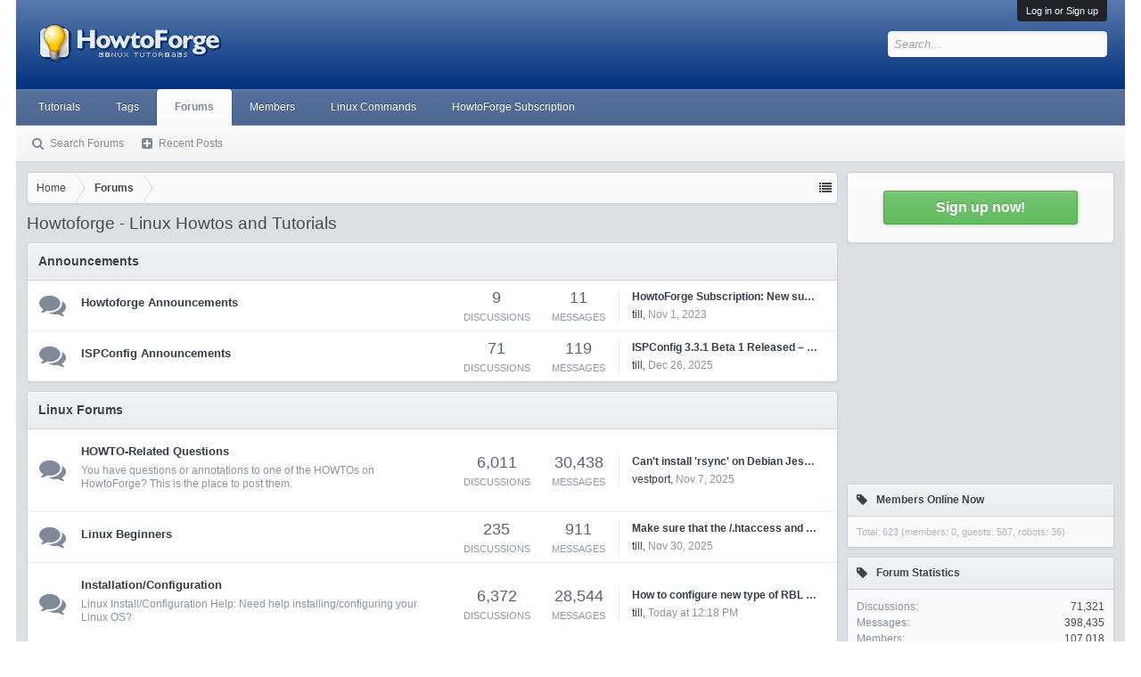

--- FILE ---
content_type: text/html; charset=UTF-8
request_url: https://forum.howtoforge.com/
body_size: 15878
content:
<!DOCTYPE html><html id="XenForo" lang="en-US" dir="LTR" class="Public NoJs LoggedOut Sidebar  Responsive" xmlns:fb="http://www.facebook.com/2008/fbml"><head><meta charset="utf-8"/>
<script>var __ezHttpConsent={setByCat:function(src,tagType,attributes,category,force,customSetScriptFn=null){var setScript=function(){if(force||window.ezTcfConsent[category]){if(typeof customSetScriptFn==='function'){customSetScriptFn();}else{var scriptElement=document.createElement(tagType);scriptElement.src=src;attributes.forEach(function(attr){for(var key in attr){if(attr.hasOwnProperty(key)){scriptElement.setAttribute(key,attr[key]);}}});var firstScript=document.getElementsByTagName(tagType)[0];firstScript.parentNode.insertBefore(scriptElement,firstScript);}}};if(force||(window.ezTcfConsent&&window.ezTcfConsent.loaded)){setScript();}else if(typeof getEzConsentData==="function"){getEzConsentData().then(function(ezTcfConsent){if(ezTcfConsent&&ezTcfConsent.loaded){setScript();}else{console.error("cannot get ez consent data");force=true;setScript();}});}else{force=true;setScript();console.error("getEzConsentData is not a function");}},};</script>
<script>var ezTcfConsent=window.ezTcfConsent?window.ezTcfConsent:{loaded:false,store_info:false,develop_and_improve_services:false,measure_ad_performance:false,measure_content_performance:false,select_basic_ads:false,create_ad_profile:false,select_personalized_ads:false,create_content_profile:false,select_personalized_content:false,understand_audiences:false,use_limited_data_to_select_content:false,};function getEzConsentData(){return new Promise(function(resolve){document.addEventListener("ezConsentEvent",function(event){var ezTcfConsent=event.detail.ezTcfConsent;resolve(ezTcfConsent);});});}</script>
<script>if(typeof _setEzCookies!=='function'){function _setEzCookies(ezConsentData){var cookies=window.ezCookieQueue;for(var i=0;i<cookies.length;i++){var cookie=cookies[i];if(ezConsentData&&ezConsentData.loaded&&ezConsentData[cookie.tcfCategory]){document.cookie=cookie.name+"="+cookie.value;}}}}
window.ezCookieQueue=window.ezCookieQueue||[];if(typeof addEzCookies!=='function'){function addEzCookies(arr){window.ezCookieQueue=[...window.ezCookieQueue,...arr];}}
addEzCookies([{name:"ezoab_178704",value:"mod1-c; Path=/; Domain=howtoforge.com; Max-Age=7200",tcfCategory:"store_info",isEzoic:"true",},{name:"ezosuibasgeneris-1",value:"a929fefc-14fc-4cb7-7f12-f71a4cbd1a11; Path=/; Domain=howtoforge.com; Expires=Thu, 21 Jan 2027 18:29:59 UTC; Secure; SameSite=None",tcfCategory:"understand_audiences",isEzoic:"true",}]);if(window.ezTcfConsent&&window.ezTcfConsent.loaded){_setEzCookies(window.ezTcfConsent);}else if(typeof getEzConsentData==="function"){getEzConsentData().then(function(ezTcfConsent){if(ezTcfConsent&&ezTcfConsent.loaded){_setEzCookies(window.ezTcfConsent);}else{console.error("cannot get ez consent data");_setEzCookies(window.ezTcfConsent);}});}else{console.error("getEzConsentData is not a function");_setEzCookies(window.ezTcfConsent);}</script><script type="text/javascript" data-ezscrex='false' data-cfasync='false'>window._ezaq = Object.assign({"edge_cache_status":11,"edge_response_time":478,"url":"https://forum.howtoforge.com/"}, typeof window._ezaq !== "undefined" ? window._ezaq : {});</script><script type="text/javascript" data-ezscrex='false' data-cfasync='false'>window._ezaq = Object.assign({"ab_test_id":"mod1-c"}, typeof window._ezaq !== "undefined" ? window._ezaq : {});window.__ez=window.__ez||{};window.__ez.tf={};</script><script type="text/javascript" data-ezscrex='false' data-cfasync='false'>window.ezDisableAds = true;</script>
<script data-ezscrex='false' data-cfasync='false' data-pagespeed-no-defer>var __ez=__ez||{};__ez.stms=Date.now();__ez.evt={};__ez.script={};__ez.ck=__ez.ck||{};__ez.template={};__ez.template.isOrig=true;__ez.queue=__ez.queue||function(){var e=0,i=0,t=[],n=!1,o=[],r=[],s=!0,a=function(e,i,n,o,r,s,a){var l=arguments.length>7&&void 0!==arguments[7]?arguments[7]:window,d=this;this.name=e,this.funcName=i,this.parameters=null===n?null:w(n)?n:[n],this.isBlock=o,this.blockedBy=r,this.deleteWhenComplete=s,this.isError=!1,this.isComplete=!1,this.isInitialized=!1,this.proceedIfError=a,this.fWindow=l,this.isTimeDelay=!1,this.process=function(){f("... func = "+e),d.isInitialized=!0,d.isComplete=!0,f("... func.apply: "+e);var i=d.funcName.split("."),n=null,o=this.fWindow||window;i.length>3||(n=3===i.length?o[i[0]][i[1]][i[2]]:2===i.length?o[i[0]][i[1]]:o[d.funcName]),null!=n&&n.apply(null,this.parameters),!0===d.deleteWhenComplete&&delete t[e],!0===d.isBlock&&(f("----- F'D: "+d.name),m())}},l=function(e,i,t,n,o,r,s){var a=arguments.length>7&&void 0!==arguments[7]?arguments[7]:window,l=this;this.name=e,this.path=i,this.async=o,this.defer=r,this.isBlock=t,this.blockedBy=n,this.isInitialized=!1,this.isError=!1,this.isComplete=!1,this.proceedIfError=s,this.fWindow=a,this.isTimeDelay=!1,this.isPath=function(e){return"/"===e[0]&&"/"!==e[1]},this.getSrc=function(e){return void 0!==window.__ezScriptHost&&this.isPath(e)&&"banger.js"!==this.name?window.__ezScriptHost+e:e},this.process=function(){l.isInitialized=!0,f("... file = "+e);var i=this.fWindow?this.fWindow.document:document,t=i.createElement("script");t.src=this.getSrc(this.path),!0===o?t.async=!0:!0===r&&(t.defer=!0),t.onerror=function(){var e={url:window.location.href,name:l.name,path:l.path,user_agent:window.navigator.userAgent};"undefined"!=typeof _ezaq&&(e.pageview_id=_ezaq.page_view_id);var i=encodeURIComponent(JSON.stringify(e)),t=new XMLHttpRequest;t.open("GET","//g.ezoic.net/ezqlog?d="+i,!0),t.send(),f("----- ERR'D: "+l.name),l.isError=!0,!0===l.isBlock&&m()},t.onreadystatechange=t.onload=function(){var e=t.readyState;f("----- F'D: "+l.name),e&&!/loaded|complete/.test(e)||(l.isComplete=!0,!0===l.isBlock&&m())},i.getElementsByTagName("head")[0].appendChild(t)}},d=function(e,i){this.name=e,this.path="",this.async=!1,this.defer=!1,this.isBlock=!1,this.blockedBy=[],this.isInitialized=!0,this.isError=!1,this.isComplete=i,this.proceedIfError=!1,this.isTimeDelay=!1,this.process=function(){}};function c(e,i,n,s,a,d,c,u,f){var m=new l(e,i,n,s,a,d,c,f);!0===u?o[e]=m:r[e]=m,t[e]=m,h(m)}function h(e){!0!==u(e)&&0!=s&&e.process()}function u(e){if(!0===e.isTimeDelay&&!1===n)return f(e.name+" blocked = TIME DELAY!"),!0;if(w(e.blockedBy))for(var i=0;i<e.blockedBy.length;i++){var o=e.blockedBy[i];if(!1===t.hasOwnProperty(o))return f(e.name+" blocked = "+o),!0;if(!0===e.proceedIfError&&!0===t[o].isError)return!1;if(!1===t[o].isComplete)return f(e.name+" blocked = "+o),!0}return!1}function f(e){var i=window.location.href,t=new RegExp("[?&]ezq=([^&#]*)","i").exec(i);"1"===(t?t[1]:null)&&console.debug(e)}function m(){++e>200||(f("let's go"),p(o),p(r))}function p(e){for(var i in e)if(!1!==e.hasOwnProperty(i)){var t=e[i];!0===t.isComplete||u(t)||!0===t.isInitialized||!0===t.isError?!0===t.isError?f(t.name+": error"):!0===t.isComplete?f(t.name+": complete already"):!0===t.isInitialized&&f(t.name+": initialized already"):t.process()}}function w(e){return"[object Array]"==Object.prototype.toString.call(e)}return window.addEventListener("load",(function(){setTimeout((function(){n=!0,f("TDELAY -----"),m()}),5e3)}),!1),{addFile:c,addFileOnce:function(e,i,n,o,r,s,a,l,d){t[e]||c(e,i,n,o,r,s,a,l,d)},addDelayFile:function(e,i){var n=new l(e,i,!1,[],!1,!1,!0);n.isTimeDelay=!0,f(e+" ...  FILE! TDELAY"),r[e]=n,t[e]=n,h(n)},addFunc:function(e,n,s,l,d,c,u,f,m,p){!0===c&&(e=e+"_"+i++);var w=new a(e,n,s,l,d,u,f,p);!0===m?o[e]=w:r[e]=w,t[e]=w,h(w)},addDelayFunc:function(e,i,n){var o=new a(e,i,n,!1,[],!0,!0);o.isTimeDelay=!0,f(e+" ...  FUNCTION! TDELAY"),r[e]=o,t[e]=o,h(o)},items:t,processAll:m,setallowLoad:function(e){s=e},markLoaded:function(e){if(e&&0!==e.length){if(e in t){var i=t[e];!0===i.isComplete?f(i.name+" "+e+": error loaded duplicate"):(i.isComplete=!0,i.isInitialized=!0)}else t[e]=new d(e,!0);f("markLoaded dummyfile: "+t[e].name)}},logWhatsBlocked:function(){for(var e in t)!1!==t.hasOwnProperty(e)&&u(t[e])}}}();__ez.evt.add=function(e,t,n){e.addEventListener?e.addEventListener(t,n,!1):e.attachEvent?e.attachEvent("on"+t,n):e["on"+t]=n()},__ez.evt.remove=function(e,t,n){e.removeEventListener?e.removeEventListener(t,n,!1):e.detachEvent?e.detachEvent("on"+t,n):delete e["on"+t]};__ez.script.add=function(e){var t=document.createElement("script");t.src=e,t.async=!0,t.type="text/javascript",document.getElementsByTagName("head")[0].appendChild(t)};__ez.dot=__ez.dot||{};__ez.queue.addFileOnce('/detroitchicago/boise.js', '/detroitchicago/boise.js?gcb=195-3&cb=5', true, [], true, false, true, false);__ez.queue.addFileOnce('/parsonsmaize/abilene.js', '/parsonsmaize/abilene.js?gcb=195-3&cb=e80eca0cdb', true, [], true, false, true, false);__ez.queue.addFileOnce('/parsonsmaize/mulvane.js', '/parsonsmaize/mulvane.js?gcb=195-3&cb=e75e48eec0', true, ['/parsonsmaize/abilene.js'], true, false, true, false);__ez.queue.addFileOnce('/detroitchicago/birmingham.js', '/detroitchicago/birmingham.js?gcb=195-3&cb=539c47377c', true, ['/parsonsmaize/abilene.js'], true, false, true, false);</script>
<script type="text/javascript">var _ez_send_requests_through_ezoic = true;</script>
<script data-ezscrex="false" type="text/javascript" data-cfasync="false">window._ezaq = Object.assign({"ad_cache_level":0,"adpicker_placement_cnt":0,"ai_placeholder_cache_level":0,"ai_placeholder_placement_cnt":-1,"domain":"howtoforge.com","domain_id":178704,"ezcache_level":0,"ezcache_skip_code":14,"has_bad_image":0,"has_bad_words":0,"is_sitespeed":0,"lt_cache_level":0,"response_size":65656,"response_size_orig":59814,"response_time_orig":468,"template_id":5,"url":"https://forum.howtoforge.com/","word_count":0,"worst_bad_word_level":0}, typeof window._ezaq !== "undefined" ? window._ezaq : {});__ez.queue.markLoaded('ezaqBaseReady');</script>
<script type='text/javascript' data-ezscrex='false' data-cfasync='false'>
window.ezAnalyticsStatic = true;
window._ez_send_requests_through_ezoic = true;
function analyticsAddScript(script) {
	var ezDynamic = document.createElement('script');
	ezDynamic.type = 'text/javascript';
	ezDynamic.innerHTML = script;
	document.head.appendChild(ezDynamic);
}
function getCookiesWithPrefix() {
    var allCookies = document.cookie.split(';');
    var cookiesWithPrefix = {};

    for (var i = 0; i < allCookies.length; i++) {
        var cookie = allCookies[i].trim();

        for (var j = 0; j < arguments.length; j++) {
            var prefix = arguments[j];
            if (cookie.indexOf(prefix) === 0) {
                var cookieParts = cookie.split('=');
                var cookieName = cookieParts[0];
                var cookieValue = cookieParts.slice(1).join('=');
                cookiesWithPrefix[cookieName] = decodeURIComponent(cookieValue);
                break; // Once matched, no need to check other prefixes
            }
        }
    }

    return cookiesWithPrefix;
}
function productAnalytics() {
	var d = {"pr":[6],"omd5":"b6a3b769bbd67265660a44c44c326c05","nar":"risk score"};
	d.u = _ezaq.url;
	d.p = _ezaq.page_view_id;
	d.v = _ezaq.visit_uuid;
	d.ab = _ezaq.ab_test_id;
	d.e = JSON.stringify(_ezaq);
	d.ref = document.referrer;
	d.c = getCookiesWithPrefix('active_template', 'ez', 'lp_');
	if(typeof ez_utmParams !== 'undefined') {
		d.utm = ez_utmParams;
	}

	var dataText = JSON.stringify(d);
	var xhr = new XMLHttpRequest();
	xhr.open('POST','//g.ezoic.net/ezais/analytics?cb=1', true);
	xhr.onload = function () {
		if (xhr.status!=200) {
            return;
		}

        if(document.readyState !== 'loading') {
            analyticsAddScript(xhr.response);
            return;
        }

        var eventFunc = function() {
            if(document.readyState === 'loading') {
                return;
            }
            document.removeEventListener('readystatechange', eventFunc, false);
            analyticsAddScript(xhr.response);
        };

        document.addEventListener('readystatechange', eventFunc, false);
	};
	xhr.setRequestHeader('Content-Type','text/plain');
	xhr.send(dataText);
}
__ez.queue.addFunc("productAnalytics", "productAnalytics", null, true, ['ezaqBaseReady'], false, false, false, true);
</script>
<!-- <script id="Cookiebot" src="https://consent.cookiebot.eu/uc.js" data-cbid="3a1a97ef-5547-4bbb-86ce-cd64c1fba676" data-framework="IAB" data-framework="TCFv2.2" type="text/javascript"></script> -->

	
	<meta http-equiv="X-UA-Compatible" content="IE=Edge,chrome=1"/>
	
		<meta name="viewport" content="width=device-width, initial-scale=1"/>
	
	
		<base href="https://forum.howtoforge.com/"/>
		<script>
			var _b = document.getElementsByTagName('base')[0], _bH = "https://forum.howtoforge.com/";
			if (_b && _b.href != _bH) _b.href = _bH;
		</script>
	

	<title>Howtoforge - Linux Howtos and Tutorials</title>
	
	<noscript><style>.JsOnly, .jsOnly { display: none !important; }</style></noscript>
	<link rel="stylesheet" href="css.php?css=xenforo,form,public&amp;style=3&amp;dir=LTR&amp;d=1745154448"/>
	<link rel="stylesheet" href="css.php?css=bb_code,bbm_buttons,facebook,login_bar,node_category,node_forum,node_list,profile_post_list_simple,sidebar_share_page,thread_list_simple,wf_default&amp;style=3&amp;dir=LTR&amp;d=1745154448"/>
	
	

	
		<script src="js/jquery/jquery-1.11.0.min.js"></script>	
		
	<script src="js/xenforo/xenforo.js?_v=c4983a6a"></script>

<script src="js/bbm/zloader.js?_v=c4983a6a"></script>


	

<!-- google plus -->
<!--<script src="https://apis.google.com/js/platform.js" async defer>
  {lang: 'de'}
</script>
-->

<!-- google ads -->
<!--<script async='async' src='https://www.googletagservices.com/tag/js/gpt.js'></script>
<script>
  var googletag = googletag || {};
  googletag.cmd = googletag.cmd || [];
</script>

<script>
  googletag.cmd.push(function() {
    googletag.defineSlot('\/1030080\/howtoforge_com_forum_rectangle_a_300x250', [ 300.0 ,  250.0 ], 'div-gpt-ad-1528782628724-0').addService(googletag.pubads());
    googletag.defineSlot('\/1030080\/howtoforge_com_forum_leaderboard_b_728x90', [ 728.0 ,  90.0 ], 'div-gpt-ad-1528782628724-1').addService(googletag.pubads());
    googletag.pubads().enableSingleRequest();
    googletag.enableServices();
  });
</script>
-->
<!-- Google Autoad begin -->

<!--
<script async src="//pagead2.googlesyndication.com/pagead/js/adsbygoogle.js" type="text/plain" data-cookieconsent="marketing"></script>
<script type="text/plain" data-cookieconsent="marketing">
     (adsbygoogle = window.adsbygoogle || []).push({
          google_ad_client: "ca-pub-3043223216276099",
          enable_page_level_ads: true
     });
</script>
-->

<!-- Google autoad end -->

	<link href="styles/bbm/font-awesome/css/font-awesome.min.css" rel="stylesheet"/>

	
	<link rel="apple-touch-icon" href="https://forum.howtoforge.com/styles/default/xenforo/logo.og.png"/>
	<link rel="alternate" type="application/rss+xml" title="RSS feed for Howtoforge - Linux Howtos and Tutorials" href="forums/-/index.rss"/>
	
	<link rel="canonical" href="https://forum.howtoforge.com/"/>
	<meta name="description" content="Linux Howtos and Tutorials"/>
		<meta property="og:site_name" content="Howtoforge - Linux Howtos and Tutorials"/>
	
	<meta property="og:image" content="https://forum.howtoforge.com/styles/default/xenforo/logo.og.png"/>
	<meta property="og:type" content="website"/>
	<meta property="og:url" content="https://forum.howtoforge.com/"/>
	<meta property="og:title" content="Howtoforge - Linux Howtos and Tutorials"/>
	<meta property="og:description" content="Linux Howtos and Tutorials"/>
	
	<meta property="fb:app_id" content="793666337370771"/>
	
	<link rel="alternate" href="https://forum.howtoforge.com/" hreflang="en"/>




<!-- Adsense Auto ads -->
<!--
<script async src="//pagead2.googlesyndication.com/pagead/js/adsbygoogle.js" type="text/plain" data-cookieconsent="marketing"></script>
<script type="text/plain" data-cookieconsent="marketing">
     (adsbygoogle = window.adsbygoogle || []).push({
          google_ad_client: "ca-pub-3043223216276099",
          enable_page_level_ads: true
     });
</script>
-->
<!-- Adsense Auto ads -->

<script type='text/javascript'>
var ezoTemplate = 'orig_site';
var ezouid = '1';
var ezoFormfactor = '1';
</script><script data-ezscrex="false" type='text/javascript'>
var soc_app_id = '0';
var did = 178704;
var ezdomain = 'howtoforge.com';
var ezoicSearchable = 1;
</script></head>

<body>



	

<div id="loginBar">
	<div class="pageWidth">
		<div class="pageContent">	
			<h3 id="loginBarHandle">
				<label for="LoginControl"><a href="login/" class="concealed noOutline">Log in or Sign up</a></label>
			</h3>
			
			<span class="helper"></span>

			
		</div>
	</div>
</div>


<div id="headerMover">
	<div id="headerProxy"></div>

<div id="content" class="forum_list">
	<div class="pageWidth">
		<div class="pageContent">
			<!-- main content area -->
			
			
			
			
				<div class="mainContainer">
					<div class="mainContent">
						
						
						
						
						<div class="breadBoxTop ">
							
							

<nav>
	

	<fieldset class="breadcrumb">
		<a href="misc/quick-navigation-menu" class="OverlayTrigger jumpMenuTrigger" data-cacheoverlay="true" title="Open quick navigation"><!--Jump to...--></a>
			
		<div class="boardTitle"><strong>Howtoforge - Linux Howtos and Tutorials</strong></div>
		
		<span class="crumbs">
			
				<span class="crust homeCrumb" itemscope="itemscope" itemtype="http://data-vocabulary.org/Breadcrumb">
					<a href="https://www.howtoforge.com" class="crumb" rel="up" itemprop="url"><span itemprop="title">Home</span></a>
					<span class="arrow"><span></span></span>
				</span>
			
			
			
				<span class="crust selectedTabCrumb" itemscope="itemscope" itemtype="http://data-vocabulary.org/Breadcrumb">
					<a href="https://forum.howtoforge.com/" class="crumb" rel="up" itemprop="url"><span itemprop="title">Forums</span></a>
					<span class="arrow"><span>&gt;</span></span>
				</span>
			
			
			
		</span>
	</fieldset>
</nav>
						</div>
						
						
						
					
						<!--[if lt IE 8]>
							<p class="importantMessage">You are using an out of date browser. It  may not display this or other websites correctly.<br />You should upgrade or use an <a href="https://www.google.com/chrome/browser/" target="_blank">alternative browser</a>.</p>
						<![endif]-->

						
						
	

	
						
						
						
						
												
							<!-- h1 title, description -->
							<div class="titleBar">
								
								<h1>Howtoforge - Linux Howtos and Tutorials</h1>
								
								
							</div>
						
						
						
						
						
						<!-- main template -->
						






	


	<ol class="nodeList sectionMain" id="forums">
	
		


<li class="node category level_1 node_36" id="announcements.36">

	<div class="nodeInfo categoryNodeInfo categoryStrip">
	
		<div class="categoryText">
			<h3 class="nodeTitle"><a href="#announcements.36">Announcements</a></h3>
			
		</div>
		
	</div>
	
			
		<ol class="nodeList">
			


<li class="node forum level_2  node_37">

	

	<div class="nodeInfo forumNodeInfo primaryContent unread">

		<span class="nodeIcon" title="Unread messages"></span>

		<div class="nodeText">

			<div class="idxStats">
				<dl><dd>9</dd><dt>Discussions</dt></dl>
				<dl><dd>11</dd><dt>Messages</dt></dl>
			</div>

			<h3 class="nodeTitle"><a href="forums/howtoforge-announcements.37/" data-description="">Howtoforge Announcements</a></h3>

			

			<div class="nodeStats pairsInline">
				
			</div>
			
			
		</div>

		
		
		

		<div class="nodeLastPost secondaryContent">
			
				<span class="lastThreadTitle"><span>Latest:</span> <a href="posts/451172/" title="HowtoForge Subscription: New subscription interval and payment options available">HowtoForge Subscription: New subscription interval and payment options available</a></span>
				<span class="lastThreadMeta">
					<span class="lastThreadUser"><a href="members/till.3/" class="username" dir="auto">till</a>,</span>
					<span class="DateTime muted lastThreadDate" data-latest="Latest: " title="Nov 1, 2023 at 7:13 AM">Nov 1, 2023</span>
				</span>
			
		</div>

		<div class="nodeControls">
			<a href="forums/howtoforge-announcements.37/index.rss" class="tinyIcon feedIcon" title="RSS">RSS</a>
		</div>
		
	</div>

	

</li>


<li class="node forum level_2  node_38">

	

	<div class="nodeInfo forumNodeInfo primaryContent unread">

		<span class="nodeIcon" title="Unread messages"></span>

		<div class="nodeText">

			<div class="idxStats">
				<dl><dd>71</dd><dt>Discussions</dt></dl>
				<dl><dd>119</dd><dt>Messages</dt></dl>
			</div>

			<h3 class="nodeTitle"><a href="forums/ispconfig-announcements.38/" data-description="">ISPConfig Announcements</a></h3>

			

			<div class="nodeStats pairsInline">
				
			</div>
			
			
		</div>

		
		
		

		<div class="nodeLastPost secondaryContent">
			
				<span class="lastThreadTitle"><span>Latest:</span> <a href="posts/469098/" title="ISPConfig 3.3.1 Beta 1 Released – Debian 13 Support in ISPConfig">ISPConfig 3.3.1 Beta 1 Released – Debian 13 Support in ISPConfig</a></span>
				<span class="lastThreadMeta">
					<span class="lastThreadUser"><a href="members/till.3/" class="username" dir="auto">till</a>,</span>
					<span class="DateTime muted lastThreadDate" data-latest="Latest: " title="Dec 26, 2025 at 8:03 PM">Dec 26, 2025</span>
				</span>
			
		</div>

		<div class="nodeControls">
			<a href="forums/ispconfig-announcements.38/index.rss" class="tinyIcon feedIcon" title="RSS">RSS</a>
		</div>
		
	</div>

	

</li>
		</ol>
	
	
	<span class="tlc"></span>
	<span class="trc"></span>
	<span class="blc"></span>
	<span class="brc"></span>
</li>


<li class="node category level_1 node_1" id="linux-forums.1">

	<div class="nodeInfo categoryNodeInfo categoryStrip">
	
		<div class="categoryText">
			<h3 class="nodeTitle"><a href="#linux-forums.1">Linux Forums</a></h3>
			
		</div>
		
	</div>
	
			
		<ol class="nodeList">
			


<li class="node forum level_2  node_2">

	

	<div class="nodeInfo forumNodeInfo primaryContent unread">

		<span class="nodeIcon" title="Unread messages"></span>

		<div class="nodeText">

			<div class="idxStats">
				<dl><dd>6,011</dd><dt>Discussions</dt></dl>
				<dl><dd>30,438</dd><dt>Messages</dt></dl>
			</div>

			<h3 class="nodeTitle"><a href="forums/howto-related-questions.2/" data-description="">HOWTO-Related Questions</a></h3>

			
				<blockquote class="nodeDescription muted baseHtml" id="nodeDescription-2">You have questions or annotations to one of the HOWTOs on HowtoForge? This is the place to post them.</blockquote>
			

			<div class="nodeStats pairsInline">
				
			</div>
			
			
		</div>

		
		
		

		<div class="nodeLastPost secondaryContent">
			
				<span class="lastThreadTitle"><span>Latest:</span> <a href="posts/468310/" title="Can&#39;t install &#39;rsync&#39; on Debian Jessie to us Migration tool that cost about $90USd">Can&#39;t install &#39;rsync&#39; on Debian Jessie to us Migration tool that cost about $90USd</a></span>
				<span class="lastThreadMeta">
					<span class="lastThreadUser"><a href="members/vestport.20020/" class="username" dir="auto">vestport</a>,</span>
					<span class="DateTime muted lastThreadDate" data-latest="Latest: " title="Nov 7, 2025 at 10:44 PM">Nov 7, 2025</span>
				</span>
			
		</div>

		<div class="nodeControls">
			<a href="forums/howto-related-questions.2/index.rss" class="tinyIcon feedIcon" title="RSS">RSS</a>
		</div>
		
	</div>

	

</li>


<li class="node forum level_2  node_39">

	

	<div class="nodeInfo forumNodeInfo primaryContent unread">

		<span class="nodeIcon" title="Unread messages"></span>

		<div class="nodeText">

			<div class="idxStats">
				<dl><dd>235</dd><dt>Discussions</dt></dl>
				<dl><dd>911</dd><dt>Messages</dt></dl>
			</div>

			<h3 class="nodeTitle"><a href="forums/linux-beginners.39/" data-description="">Linux Beginners</a></h3>

			

			<div class="nodeStats pairsInline">
				
			</div>
			
			
		</div>

		
		
		

		<div class="nodeLastPost secondaryContent">
			
				<span class="lastThreadTitle"><span>Latest:</span> <a href="posts/468761/" title="Make sure that the /.htaccess and the /public/.htaccess files are uploaded on your server.">Make sure that the /.htaccess and the /public/.htaccess files are uploaded on your server.</a></span>
				<span class="lastThreadMeta">
					<span class="lastThreadUser"><a href="members/till.3/" class="username" dir="auto">till</a>,</span>
					<span class="DateTime muted lastThreadDate" data-latest="Latest: " title="Nov 30, 2025 at 4:05 PM">Nov 30, 2025</span>
				</span>
			
		</div>

		<div class="nodeControls">
			<a href="forums/linux-beginners.39/index.rss" class="tinyIcon feedIcon" title="RSS">RSS</a>
		</div>
		
	</div>

	

</li>


<li class="node forum level_2  node_4">

	

	<div class="nodeInfo forumNodeInfo primaryContent unread">

		<span class="nodeIcon" title="Unread messages"></span>

		<div class="nodeText">

			<div class="idxStats">
				<dl><dd>6,372</dd><dt>Discussions</dt></dl>
				<dl><dd>28,544</dd><dt>Messages</dt></dl>
			</div>

			<h3 class="nodeTitle"><a href="forums/installation-configuration.4/" data-description="">Installation/Configuration</a></h3>

			
				<blockquote class="nodeDescription muted baseHtml" id="nodeDescription-4">Linux Install/Configuration Help: Need help installing/configuring your Linux OS?</blockquote>
			

			<div class="nodeStats pairsInline">
				
			</div>
			
			
		</div>

		
		
		

		<div class="nodeLastPost secondaryContent">
			
				<span class="lastThreadTitle"><span>Latest:</span> <a href="posts/469465/" title="How to configure new type of RBL (zen.spamhaus.tld=127.0.0.[2..11])">How to configure new type of RBL (zen.spamhaus.tld=127.0.0.[2..11])</a></span>
				<span class="lastThreadMeta">
					<span class="lastThreadUser"><a href="members/till.3/" class="username" dir="auto">till</a>,</span>
					<abbr class="DateTime muted lastThreadDate" data-latest="Latest: " data-time="1768994307" data-diff="25891" data-datestring="Jan 21, 2026" data-timestring="12:18 PM">Jan 21, 2026 at 12:18 PM</abbr>
				</span>
			
		</div>

		<div class="nodeControls">
			<a href="forums/installation-configuration.4/index.rss" class="tinyIcon feedIcon" title="RSS">RSS</a>
		</div>
		
	</div>

	

</li>


<li class="node forum level_2  node_5">

	

	<div class="nodeInfo forumNodeInfo primaryContent unread">

		<span class="nodeIcon" title="Unread messages"></span>

		<div class="nodeText">

			<div class="idxStats">
				<dl><dd>8,205</dd><dt>Discussions</dt></dl>
				<dl><dd>38,410</dd><dt>Messages</dt></dl>
			</div>

			<h3 class="nodeTitle"><a href="forums/server-operation.5/" data-description="">Server Operation</a></h3>

			
				<blockquote class="nodeDescription muted baseHtml" id="nodeDescription-5">All stuff related to Apache, Postfix, Sendmail, MySQL, FTP, DNS, Samba, etc. goes here.</blockquote>
			

			<div class="nodeStats pairsInline">
				
			</div>
			
			
		</div>

		
		
		

		<div class="nodeLastPost secondaryContent">
			
				<span class="lastThreadTitle"><span>Latest:</span> <a href="posts/469433/" title="Move from apache2 to nginx inplace">Move from apache2 to nginx inplace</a></span>
				<span class="lastThreadMeta">
					<span class="lastThreadUser"><a href="members/muekno.120056/" class="username" dir="auto">muekno</a>,</span>
					<abbr class="DateTime muted lastThreadDate" data-latest="Latest: " data-time="1768810001" data-diff="210197" data-datestring="Jan 19, 2026" data-timestring="9:06 AM">Jan 19, 2026 at 9:06 AM</abbr>
				</span>
			
		</div>

		<div class="nodeControls">
			<a href="forums/server-operation.5/index.rss" class="tinyIcon feedIcon" title="RSS">RSS</a>
		</div>
		
	</div>

	

</li>


<li class="node forum level_2  node_13">

	

	<div class="nodeInfo forumNodeInfo primaryContent unread">

		<span class="nodeIcon" title="Unread messages"></span>

		<div class="nodeText">

			<div class="idxStats">
				<dl><dd>337</dd><dt>Discussions</dt></dl>
				<dl><dd>1,441</dd><dt>Messages</dt></dl>
			</div>

			<h3 class="nodeTitle"><a href="forums/desktop-operation.13/" data-description="">Desktop Operation</a></h3>

			
				<blockquote class="nodeDescription muted baseHtml" id="nodeDescription-13">KDE, Gnome, XFCE, OpenOffice, GIMP, Firefox, etc.</blockquote>
			

			<div class="nodeStats pairsInline">
				
			</div>
			
			
		</div>

		
		
		

		<div class="nodeLastPost secondaryContent">
			
				<span class="lastThreadTitle"><span>Latest:</span> <a href="posts/464138/" title="Gnome or XFCE?">Gnome or XFCE?</a></span>
				<span class="lastThreadMeta">
					<span class="lastThreadUser"><a href="members/pyte.168777/" class="username" dir="auto">pyte</a>,</span>
					<span class="DateTime muted lastThreadDate" data-latest="Latest: " title="Feb 17, 2025 at 9:26 AM">Feb 17, 2025</span>
				</span>
			
		</div>

		<div class="nodeControls">
			<a href="forums/desktop-operation.13/index.rss" class="tinyIcon feedIcon" title="RSS">RSS</a>
		</div>
		
	</div>

	

</li>


<li class="node forum level_2  node_6">

	

	<div class="nodeInfo forumNodeInfo primaryContent unread">

		<span class="nodeIcon" title="Unread messages"></span>

		<div class="nodeText">

			<div class="idxStats">
				<dl><dd>283</dd><dt>Discussions</dt></dl>
				<dl><dd>1,257</dd><dt>Messages</dt></dl>
			</div>

			<h3 class="nodeTitle"><a href="forums/kernel-questions.6/" data-description="">Kernel Questions</a></h3>

			
				<blockquote class="nodeDescription muted baseHtml" id="nodeDescription-6">Which module/driver for which hardware, how to compile a kernel, etc.</blockquote>
			

			<div class="nodeStats pairsInline">
				
			</div>
			
			
		</div>

		
		
		

		<div class="nodeLastPost secondaryContent">
			
				<span class="lastThreadTitle"><span>Latest:</span> <a href="posts/466736/" title="download traffic control tc qdisc ingress">download traffic control tc qdisc ingress</a></span>
				<span class="lastThreadMeta">
					<span class="lastThreadUser"><a href="members/ptroms.155205/" class="username" dir="auto">ptroms</a>,</span>
					<span class="DateTime muted lastThreadDate" data-latest="Latest: " title="Jul 15, 2025 at 10:40 PM">Jul 15, 2025</span>
				</span>
			
		</div>

		<div class="nodeControls">
			<a href="forums/kernel-questions.6/index.rss" class="tinyIcon feedIcon" title="RSS">RSS</a>
		</div>
		
	</div>

	

</li>


<li class="node forum level_2  node_7">

	

	<div class="nodeInfo forumNodeInfo primaryContent unread">

		<span class="nodeIcon" title="Unread messages"></span>

		<div class="nodeText">

			<div class="idxStats">
				<dl><dd>843</dd><dt>Discussions</dt></dl>
				<dl><dd>3,299</dd><dt>Messages</dt></dl>
			</div>

			<h3 class="nodeTitle"><a href="forums/programming-scripts.7/" data-description="">Programming/Scripts</a></h3>

			
				<blockquote class="nodeDescription muted baseHtml" id="nodeDescription-7">PHP, Perl, Python, C/C++, Java, CGI, shell, etc.</blockquote>
			

			<div class="nodeStats pairsInline">
				
			</div>
			
			
		</div>

		
		
		

		<div class="nodeLastPost secondaryContent">
			
				<span class="lastThreadTitle"><span>Latest:</span> <a href="posts/467898/" title="Quota in Dovecot not Matching ISPConfig">Quota in Dovecot not Matching ISPConfig</a></span>
				<span class="lastThreadMeta">
					<span class="lastThreadUser"><a href="members/primeyeti.175932/" class="username" dir="auto">PrimeYeti</a>,</span>
					<span class="DateTime muted lastThreadDate" data-latest="Latest: " title="Oct 13, 2025 at 4:04 PM">Oct 13, 2025</span>
				</span>
			
		</div>

		<div class="nodeControls">
			<a href="forums/programming-scripts.7/index.rss" class="tinyIcon feedIcon" title="RSS">RSS</a>
		</div>
		
	</div>

	

</li>


<li class="node forum level_2  node_8">

	

	<div class="nodeInfo forumNodeInfo primaryContent unread">

		<span class="nodeIcon" title="Unread messages"></span>

		<div class="nodeText">

			<div class="idxStats">
				<dl><dd>996</dd><dt>Discussions</dt></dl>
				<dl><dd>3,716</dd><dt>Messages</dt></dl>
			</div>

			<h3 class="nodeTitle"><a href="forums/technical.8/" data-description="">Technical</a></h3>

			
				<blockquote class="nodeDescription muted baseHtml" id="nodeDescription-8">Other Linux related questions that do not quite fit into the other forums.</blockquote>
			

			<div class="nodeStats pairsInline">
				
			</div>
			
			
		</div>

		
		
		

		<div class="nodeLastPost secondaryContent">
			
				<span class="lastThreadTitle"><span>Latest:</span> <a href="posts/467856/" title="quotaon.service   loaded failed failed">quotaon.service   loaded failed failed</a></span>
				<span class="lastThreadMeta">
					<span class="lastThreadUser"><a href="members/taleman.143306/" class="username" dir="auto">Taleman</a>,</span>
					<span class="DateTime muted lastThreadDate" data-latest="Latest: " title="Oct 11, 2025 at 10:42 AM">Oct 11, 2025</span>
				</span>
			
		</div>

		<div class="nodeControls">
			<a href="forums/technical.8/index.rss" class="tinyIcon feedIcon" title="RSS">RSS</a>
		</div>
		
	</div>

	

</li>


<li class="node forum level_2  node_9">

	

	<div class="nodeInfo forumNodeInfo primaryContent unread">

		<span class="nodeIcon" title="Unread messages"></span>

		<div class="nodeText">

			<div class="idxStats">
				<dl><dd>623</dd><dt>Discussions</dt></dl>
				<dl><dd>1,998</dd><dt>Messages</dt></dl>
			</div>

			<h3 class="nodeTitle"><a href="forums/suggest-howto.9/" data-description="">Suggest HOWTO</a></h3>

			
				<blockquote class="nodeDescription muted baseHtml" id="nodeDescription-9">Suggest HOWTOs for inclusion in HowtoForge.</blockquote>
			

			<div class="nodeStats pairsInline">
				
			</div>
			
			
		</div>

		
		
		

		<div class="nodeLastPost secondaryContent">
			
				<span class="lastThreadTitle"><span>Latest:</span> <a href="posts/464580/" title="Updated Instructions on Z-Push and ISPConfig3 on Debian">Updated Instructions on Z-Push and ISPConfig3 on Debian</a></span>
				<span class="lastThreadMeta">
					<span class="lastThreadUser"><a href="members/remkoh.168713/" class="username" dir="auto">remkoh</a>,</span>
					<span class="DateTime muted lastThreadDate" data-latest="Latest: " title="Mar 9, 2025 at 11:14 PM">Mar 9, 2025</span>
				</span>
			
		</div>

		<div class="nodeControls">
			<a href="forums/suggest-howto.9/index.rss" class="tinyIcon feedIcon" title="RSS">RSS</a>
		</div>
		
	</div>

	

</li>
		</ol>
	
	
	<span class="tlc"></span>
	<span class="trc"></span>
	<span class="blc"></span>
	<span class="brc"></span>
</li>


<li class="node category level_1 node_23" id="ispconfig-3.23">

	<div class="nodeInfo categoryNodeInfo categoryStrip">
	
		<div class="categoryText">
			<h3 class="nodeTitle"><a href="#ispconfig-3.23">ISPConfig 3</a></h3>
			<blockquote class="nodeDescription baseHtml">This forum is for ISPConfig 3 only. The ISPConfig 2 forum can be found below.</blockquote>
		</div>
		
	</div>
	
			
		<ol class="nodeList">
			


<li class="node forum level_2  node_25">

	

	<div class="nodeInfo forumNodeInfo primaryContent unread">

		<span class="nodeIcon" title="Unread messages"></span>

		<div class="nodeText">

			<div class="idxStats">
				<dl><dd>8,595</dd><dt>Discussions</dt></dl>
				<dl><dd>50,121</dd><dt>Messages</dt></dl>
			</div>

			<h3 class="nodeTitle"><a href="forums/general.25/" data-description="">General</a></h3>

			
				<blockquote class="nodeDescription muted baseHtml" id="nodeDescription-25">General questions concerning ISPConfig 3.</blockquote>
			

			<div class="nodeStats pairsInline">
				
			</div>
			
			
		</div>

		
		
		

		<div class="nodeLastPost secondaryContent">
			
				<span class="lastThreadTitle"><span>Latest:</span> <a href="posts/469469/" title="Jailkit error in the log">Jailkit error in the log</a></span>
				<span class="lastThreadMeta">
					<span class="lastThreadUser"><a href="members/sas-sam.166081/" class="username" dir="auto">Sas Sam</a>,</span>
					<abbr class="DateTime muted lastThreadDate" data-latest="Latest: " data-time="1769015996" data-diff="4202" data-datestring="Jan 21, 2026" data-timestring="6:19 PM">Jan 21, 2026 at 6:19 PM</abbr>
				</span>
			
		</div>

		<div class="nodeControls">
			<a href="forums/general.25/index.rss" class="tinyIcon feedIcon" title="RSS">RSS</a>
		</div>
		
	</div>

	

</li>


<li class="node forum level_2  node_27">

	

	<div class="nodeInfo forumNodeInfo primaryContent unread">

		<span class="nodeIcon" title="Unread messages"></span>

		<div class="nodeText">

			<div class="idxStats">
				<dl><dd>15,757</dd><dt>Discussions</dt></dl>
				<dl><dd>93,975</dd><dt>Messages</dt></dl>
			</div>

			<h3 class="nodeTitle"><a href="forums/installation-configuration.27/" data-description="">Installation/Configuration</a></h3>

			
				<blockquote class="nodeDescription muted baseHtml" id="nodeDescription-27">All issues related to the installation and configuration of ISPConfig 3 go here.</blockquote>
			

			<div class="nodeStats pairsInline">
				
			</div>
			
			
		</div>

		
		
		

		<div class="nodeLastPost secondaryContent">
			
				<span class="lastThreadTitle"><span>Latest:</span> <a href="posts/469464/" title="Changing the address of an existing mailbox in ISPConfig">Changing the address of an existing mailbox in ISPConfig</a></span>
				<span class="lastThreadMeta">
					<span class="lastThreadUser"><a href="members/till.3/" class="username" dir="auto">till</a>,</span>
					<abbr class="DateTime muted lastThreadDate" data-latest="Latest: " data-time="1768992672" data-diff="27526" data-datestring="Jan 21, 2026" data-timestring="11:51 AM">Jan 21, 2026 at 11:51 AM</abbr>
				</span>
			
		</div>

		<div class="nodeControls">
			<a href="forums/installation-configuration.27/index.rss" class="tinyIcon feedIcon" title="RSS">RSS</a>
		</div>
		
	</div>

	

</li>


<li class="node forum level_2  node_35">

	

	<div class="nodeInfo forumNodeInfo primaryContent unread">

		<span class="nodeIcon" title="Unread messages"></span>

		<div class="nodeText">

			<div class="idxStats">
				<dl><dd>4,742</dd><dt>Discussions</dt></dl>
				<dl><dd>31,708</dd><dt>Messages</dt></dl>
			</div>

			<h3 class="nodeTitle"><a href="forums/ispconfig-3-priority-support.35/" data-description="">ISPConfig 3 Priority Support</a></h3>

			
				<blockquote class="nodeDescription muted baseHtml" id="nodeDescription-35">For HowtoForge subscribers only. To become a subscriber, visit this link: <a href="http://www.howtoforge.com/subscription">http://www.howtoforge.com/subscription</a></blockquote>
			

			<div class="nodeStats pairsInline">
				
			</div>
			
			
		</div>

		
		
		

		<div class="nodeLastPost secondaryContent">
			
				<span class="lastThreadTitle"><span>Latest:</span> <a href="posts/469447/" title="GUI - System Config tab navigation (minor issue)">GUI - System Config tab navigation (minor issue)</a></span>
				<span class="lastThreadMeta">
					<span class="lastThreadUser"><a href="members/till.3/" class="username" dir="auto">till</a>,</span>
					<abbr class="DateTime muted lastThreadDate" data-latest="Latest: " data-time="1768846907" data-diff="173291" data-datestring="Jan 19, 2026" data-timestring="7:21 PM">Jan 19, 2026 at 7:21 PM</abbr>
				</span>
			
		</div>

		<div class="nodeControls">
			<a href="forums/ispconfig-3-priority-support.35/index.rss" class="tinyIcon feedIcon" title="RSS">RSS</a>
		</div>
		
	</div>

	

</li>


<li class="node forum level_2  node_34">

	

	<div class="nodeInfo forumNodeInfo primaryContent unread">

		<span class="nodeIcon" title="Unread messages"></span>

		<div class="nodeText">

			<div class="idxStats">
				<dl><dd>632</dd><dt>Discussions</dt></dl>
				<dl><dd>4,572</dd><dt>Messages</dt></dl>
			</div>

			<h3 class="nodeTitle"><a href="forums/plugins-modules-addons.34/" data-description="">Plugins/Modules/Addons</a></h3>

			

			<div class="nodeStats pairsInline">
				
			</div>
			
			
		</div>

		
		
		

		<div class="nodeLastPost secondaryContent">
			
				<span class="lastThreadTitle"><span>Latest:</span> <a href="posts/469453/" title="Lego v4.31.0  - Let&#39;s Encrypt Go- added support for ISPconfig">Lego v4.31.0  - Let&#39;s Encrypt Go- added support for ISPconfig</a></span>
				<span class="lastThreadMeta">
					<span class="lastThreadUser"><a href="members/remkoh.168713/" class="username" dir="auto">remkoh</a>,</span>
					<abbr class="DateTime muted lastThreadDate" data-latest="Latest: " data-time="1768909834" data-diff="110364" data-datestring="Jan 20, 2026" data-timestring="12:50 PM">Jan 20, 2026 at 12:50 PM</abbr>
				</span>
			
		</div>

		<div class="nodeControls">
			<a href="forums/plugins-modules-addons.34/index.rss" class="tinyIcon feedIcon" title="RSS">RSS</a>
		</div>
		
	</div>

	

</li>


<li class="node forum level_2  node_29">

	

	<div class="nodeInfo forumNodeInfo primaryContent unread">

		<span class="nodeIcon" title="Unread messages"></span>

		<div class="nodeText">

			<div class="idxStats">
				<dl><dd>768</dd><dt>Discussions</dt></dl>
				<dl><dd>6,291</dd><dt>Messages</dt></dl>
			</div>

			<h3 class="nodeTitle"><a href="forums/tips-tricks-mods.29/" data-description="">Tips/Tricks/Mods</a></h3>

			
				<blockquote class="nodeDescription muted baseHtml" id="nodeDescription-29">Found some trick that&#39;s working for you? Got tips for other users to ease their lives? This is the place to share them.</blockquote>
			

			<div class="nodeStats pairsInline">
				
			</div>
			
			
		</div>

		
		
		

		<div class="nodeLastPost secondaryContent">
			
				<span class="lastThreadTitle"><span>Latest:</span> <a href="posts/468938/" title="Improving the security of PHPMyAdmin and rspamd (UI)">Improving the security of PHPMyAdmin and rspamd (UI)</a></span>
				<span class="lastThreadMeta">
					<span class="lastThreadUser"><a href="members/georg_forge.175984/" class="username" dir="auto">Georg_Forge</a>,</span>
					<span class="DateTime muted lastThreadDate" data-latest="Latest: " title="Dec 10, 2025 at 4:04 PM">Dec 10, 2025</span>
				</span>
			
		</div>

		<div class="nodeControls">
			<a href="forums/tips-tricks-mods.29/index.rss" class="tinyIcon feedIcon" title="RSS">RSS</a>
		</div>
		
	</div>

	

</li>


<li class="node forum level_2  node_31">

	

	<div class="nodeInfo forumNodeInfo primaryContent unread">

		<span class="nodeIcon" title="Unread messages"></span>

		<div class="nodeText">

			<div class="idxStats">
				<dl><dd>523</dd><dt>Discussions</dt></dl>
				<dl><dd>2,349</dd><dt>Messages</dt></dl>
			</div>

			<h3 class="nodeTitle"><a href="forums/feature-requests.31/" data-description="">Feature Requests</a></h3>

			
				<blockquote class="nodeDescription muted baseHtml" id="nodeDescription-31">Need a new feature? Say it here.</blockquote>
			

			<div class="nodeStats pairsInline">
				
			</div>
			
			
		</div>

		
		
		

		<div class="nodeLastPost secondaryContent">
			
				<span class="lastThreadTitle"><span>Latest:</span> <a href="posts/469425/" title="Please update ISPConfig 3.2.12 User Manual">Please update ISPConfig 3.2.12 User Manual</a></span>
				<span class="lastThreadMeta">
					<span class="lastThreadUser"><a href="members/ahrasis.76386/" class="username" dir="auto">ahrasis</a>,</span>
					<abbr class="DateTime muted lastThreadDate" data-latest="Latest: " data-time="1768798755" data-diff="221443" data-datestring="Jan 19, 2026" data-timestring="5:59 AM">Jan 19, 2026 at 5:59 AM</abbr>
				</span>
			
		</div>

		<div class="nodeControls">
			<a href="forums/feature-requests.31/index.rss" class="tinyIcon feedIcon" title="RSS">RSS</a>
		</div>
		
	</div>

	

</li>


<li class="node forum level_2  node_33">

	

	<div class="nodeInfo forumNodeInfo primaryContent unread">

		<span class="nodeIcon" title="Unread messages"></span>

		<div class="nodeText">

			<div class="idxStats">
				<dl><dd>1,092</dd><dt>Discussions</dt></dl>
				<dl><dd>6,640</dd><dt>Messages</dt></dl>
			</div>

			<h3 class="nodeTitle"><a href="forums/developers-forum.33/" data-description="">Developers&#39; Forum</a></h3>

			
				<blockquote class="nodeDescription muted baseHtml" id="nodeDescription-33">A forum for all issues related to the development of ISPConfig 3.</blockquote>
			

			<div class="nodeStats pairsInline">
				
			</div>
			
			
		</div>

		
		
		

		<div class="nodeLastPost secondaryContent">
			
				<span class="lastThreadTitle"><span>Latest:</span> <a href="posts/469369/" title="Display and sorting in the website backups table">Display and sorting in the website backups table</a></span>
				<span class="lastThreadMeta">
					<span class="lastThreadUser"><a href="members/pyte.168777/" class="username" dir="auto">pyte</a>,</span>
					<abbr class="DateTime muted lastThreadDate" data-latest="Latest: " data-time="1768461989" data-diff="558209" data-datestring="Jan 15, 2026" data-timestring="8:26 AM">Jan 15, 2026 at 8:26 AM</abbr>
				</span>
			
		</div>

		<div class="nodeControls">
			<a href="forums/developers-forum.33/index.rss" class="tinyIcon feedIcon" title="RSS">RSS</a>
		</div>
		
	</div>

	

</li>
		</ol>
	
	
	<span class="tlc"></span>
	<span class="trc"></span>
	<span class="blc"></span>
	<span class="brc"></span>
</li>


<li class="node category level_1 node_14" id="ispconfig-2.14">

	<div class="nodeInfo categoryNodeInfo categoryStrip">
	
		<div class="categoryText">
			<h3 class="nodeTitle"><a href="#ispconfig-2.14">ISPConfig 2</a></h3>
			<blockquote class="nodeDescription baseHtml">This forum is for ISPConfig 2 only. The ISPConfig 3 forum can be found above.</blockquote>
		</div>
		
	</div>
	
			
		<ol class="nodeList">
			


<li class="node forum level_2  node_15">

	

	<div class="nodeInfo forumNodeInfo primaryContent unread">

		<span class="nodeIcon" title="Unread messages"></span>

		<div class="nodeText">

			<div class="idxStats">
				<dl><dd>4,346</dd><dt>Discussions</dt></dl>
				<dl><dd>26,196</dd><dt>Messages</dt></dl>
			</div>

			<h3 class="nodeTitle"><a href="forums/general.15/" data-description="">General</a></h3>

			
				<blockquote class="nodeDescription muted baseHtml" id="nodeDescription-15">General questions concerning ISPConfig 2.</blockquote>
			

			<div class="nodeStats pairsInline">
				
			</div>
			
			
		</div>

		
		
		

		<div class="nodeLastPost secondaryContent">
			
				<span class="lastThreadTitle"><span>Latest:</span> <a href="posts/465096/" title="Disk quota exceeded">Disk quota exceeded</a></span>
				<span class="lastThreadMeta">
					<span class="lastThreadUser"><a href="members/till.3/" class="username" dir="auto">till</a>,</span>
					<span class="DateTime muted lastThreadDate" data-latest="Latest: " title="Mar 30, 2025 at 9:44 AM">Mar 30, 2025</span>
				</span>
			
		</div>

		<div class="nodeControls">
			<a href="forums/general.15/index.rss" class="tinyIcon feedIcon" title="RSS">RSS</a>
		</div>
		
	</div>

	

</li>


<li class="node forum level_2  node_16">

	

	<div class="nodeInfo forumNodeInfo primaryContent unread">

		<span class="nodeIcon" title="Unread messages"></span>

		<div class="nodeText">

			<div class="idxStats">
				<dl><dd>9,088</dd><dt>Discussions</dt></dl>
				<dl><dd>56,484</dd><dt>Messages</dt></dl>
			</div>

			<h3 class="nodeTitle"><a href="forums/installation-configuration.16/" data-description="">Installation/Configuration</a></h3>

			
				<blockquote class="nodeDescription muted baseHtml" id="nodeDescription-16">All issues related to the installation and configuration of ISPConfig 2 go here.</blockquote>
			

			<div class="nodeStats pairsInline">
				
			</div>
			
			
		</div>

		
		
		

		<div class="nodeLastPost secondaryContent">
			
				<span class="lastThreadTitle"><span>Latest:</span> <a href="posts/467594/" title="Replace certificate on ISPConfig Control Panel">Replace certificate on ISPConfig Control Panel</a></span>
				<span class="lastThreadMeta">
					<span class="lastThreadUser"><a href="members/rsteuer.60447/" class="username" dir="auto">rsteuer</a>,</span>
					<span class="DateTime muted lastThreadDate" data-latest="Latest: " title="Sep 15, 2025 at 6:24 PM">Sep 15, 2025</span>
				</span>
			
		</div>

		<div class="nodeControls">
			<a href="forums/installation-configuration.16/index.rss" class="tinyIcon feedIcon" title="RSS">RSS</a>
		</div>
		
	</div>

	

</li>


<li class="node forum level_2  node_19">

	

	<div class="nodeInfo forumNodeInfo primaryContent unread">

		<span class="nodeIcon" title="Unread messages"></span>

		<div class="nodeText">

			<div class="idxStats">
				<dl><dd>449</dd><dt>Discussions</dt></dl>
				<dl><dd>3,463</dd><dt>Messages</dt></dl>
			</div>

			<h3 class="nodeTitle"><a href="forums/tips-tricks-mods.19/" data-description="">Tips/Tricks/Mods</a></h3>

			
				<blockquote class="nodeDescription muted baseHtml" id="nodeDescription-19">Found some trick that&#39;s working for you? Got tips for other users to ease their lives? This is the place to share them.</blockquote>
			

			<div class="nodeStats pairsInline">
				
			</div>
			
			
		</div>

		
		
		

		<div class="nodeLastPost secondaryContent">
			
				<span class="lastThreadTitle"><span>Latest:</span> <a href="posts/401522/" title="Translation HowTo">Translation HowTo</a></span>
				<span class="lastThreadMeta">
					<span class="lastThreadUser"><a href="members/daniel57.165242/" class="username" dir="auto">Daniel57</a>,</span>
					<span class="DateTime muted lastThreadDate" data-latest="Latest: " title="Apr 7, 2020 at 4:29 PM">Apr 7, 2020</span>
				</span>
			
		</div>

		<div class="nodeControls">
			<a href="forums/tips-tricks-mods.19/index.rss" class="tinyIcon feedIcon" title="RSS">RSS</a>
		</div>
		
	</div>

	

</li>


<li class="node forum level_2  node_17">

	

	<div class="nodeInfo forumNodeInfo primaryContent unread">

		<span class="nodeIcon" title="Unread messages"></span>

		<div class="nodeText">

			<div class="idxStats">
				<dl><dd>472</dd><dt>Discussions</dt></dl>
				<dl><dd>2,177</dd><dt>Messages</dt></dl>
			</div>

			<h3 class="nodeTitle"><a href="forums/feature-requests.17/" data-description="">Feature Requests</a></h3>

			
				<blockquote class="nodeDescription muted baseHtml" id="nodeDescription-17">Need a new feature? Say it here.</blockquote>
			

			<div class="nodeStats pairsInline">
				
			</div>
			
			
		</div>

		
		
		

		<div class="nodeLastPost secondaryContent">
			
				<span class="lastThreadTitle"><span>Latest:</span> <a href="posts/447765/" title="ISPConfig &amp; LDAP">ISPConfig &amp; LDAP</a></span>
				<span class="lastThreadMeta">
					<span class="lastThreadUser"><a href="members/emaddaou.116337/" class="username" dir="auto">emaddaou</a>,</span>
					<span class="DateTime muted lastThreadDate" data-latest="Latest: " title="Jul 14, 2023 at 1:15 AM">Jul 14, 2023</span>
				</span>
			
		</div>

		<div class="nodeControls">
			<a href="forums/feature-requests.17/index.rss" class="tinyIcon feedIcon" title="RSS">RSS</a>
		</div>
		
	</div>

	

</li>


<li class="node forum level_2  node_18">

	

	<div class="nodeInfo forumNodeInfo primaryContent unread">

		<span class="nodeIcon" title="Unread messages"></span>

		<div class="nodeText">

			<div class="idxStats">
				<dl><dd>280</dd><dt>Discussions</dt></dl>
				<dl><dd>1,611</dd><dt>Messages</dt></dl>
			</div>

			<h3 class="nodeTitle"><a href="forums/developers-forum.18/" data-description="">Developers&#39; Forum</a></h3>

			
				<blockquote class="nodeDescription muted baseHtml" id="nodeDescription-18">A forum for all issues related to the development of ISPConfig 2.</blockquote>
			

			<div class="nodeStats pairsInline">
				
			</div>
			
			
		</div>

		
		
		

		<div class="nodeLastPost secondaryContent">
			
				<span class="lastThreadTitle"><span>Latest:</span> <a href="posts/357322/" title="Apache Directives">Apache Directives</a></span>
				<span class="lastThreadMeta">
					<span class="lastThreadUser"><a href="members/max123123123.155360/" class="username" dir="auto">Max123123123</a>,</span>
					<span class="DateTime muted lastThreadDate" data-latest="Latest: " title="Mar 13, 2017 at 2:19 PM">Mar 13, 2017</span>
				</span>
			
		</div>

		<div class="nodeControls">
			<a href="forums/developers-forum.18/index.rss" class="tinyIcon feedIcon" title="RSS">RSS</a>
		</div>
		
	</div>

	

</li>
		</ol>
	
	
	<span class="tlc"></span>
	<span class="trc"></span>
	<span class="blc"></span>
	<span class="brc"></span>
</li>


<li class="node category level_1 node_10" id="other-forums.10">

	<div class="nodeInfo categoryNodeInfo categoryStrip">
	
		<div class="categoryText">
			<h3 class="nodeTitle"><a href="#other-forums.10">Other Forums</a></h3>
			
		</div>
		
	</div>
	
			
		<ol class="nodeList">
			


<li class="node forum level_2  node_11">

	

	<div class="nodeInfo forumNodeInfo primaryContent unread">

		<span class="nodeIcon" title="Unread messages"></span>

		<div class="nodeText">

			<div class="idxStats">
				<dl><dd>296</dd><dt>Discussions</dt></dl>
				<dl><dd>1,287</dd><dt>Messages</dt></dl>
			</div>

			<h3 class="nodeTitle"><a href="forums/smalltalk.11/" data-description="">Smalltalk</a></h3>

			
				<blockquote class="nodeDescription muted baseHtml" id="nodeDescription-11">Smalltalk</blockquote>
			

			<div class="nodeStats pairsInline">
				
			</div>
			
			
		</div>

		
		
		

		<div class="nodeLastPost secondaryContent">
			
				<span class="lastThreadTitle"><span>Latest:</span> <a href="posts/467997/" title="CloudFlare SSL handshake failed Error code 525">CloudFlare SSL handshake failed Error code 525</a></span>
				<span class="lastThreadMeta">
					<span class="lastThreadUser"><a href="members/till.3/" class="username" dir="auto">till</a>,</span>
					<span class="DateTime muted lastThreadDate" data-latest="Latest: " title="Oct 17, 2025 at 2:06 PM">Oct 17, 2025</span>
				</span>
			
		</div>

		<div class="nodeControls">
			<a href="forums/smalltalk.11/index.rss" class="tinyIcon feedIcon" title="RSS">RSS</a>
		</div>
		
	</div>

	

</li>


<li class="node forum level_2  node_12">

	

	<div class="nodeInfo forumNodeInfo primaryContent unread">

		<span class="nodeIcon" title="Unread messages"></span>

		<div class="nodeText">

			<div class="idxStats">
				<dl><dd>107</dd><dt>Discussions</dt></dl>
				<dl><dd>464</dd><dt>Messages</dt></dl>
			</div>

			<h3 class="nodeTitle"><a href="forums/forum-suggestions.12/" data-description="">Forum Suggestions</a></h3>

			

			<div class="nodeStats pairsInline">
				
			</div>
			
			
		</div>

		
		
		

		<div class="nodeLastPost secondaryContent">
			
				<span class="lastThreadTitle"><span>Latest:</span> <a href="posts/466670/" title="changing my home page URL in my forum profile here">changing my home page URL in my forum profile here</a></span>
				<span class="lastThreadMeta">
					<span class="lastThreadUser"><a href="members/hotmifi.157053/" class="username" dir="auto">hotmifi</a>,</span>
					<span class="DateTime muted lastThreadDate" data-latest="Latest: " title="Jul 10, 2025 at 11:19 AM">Jul 10, 2025</span>
				</span>
			
		</div>

		<div class="nodeControls">
			<a href="forums/forum-suggestions.12/index.rss" class="tinyIcon feedIcon" title="RSS">RSS</a>
		</div>
		
	</div>

	

</li>
		</ol>
	
	
	<span class="tlc"></span>
	<span class="trc"></span>
	<span class="blc"></span>
	<span class="brc"></span>
</li>
	
	</ol>






















	

						
						

<div style="margin-top:10px;margin-bottom:10px;text-align:center;"><center>
<!-- begin ad tag Leaderboard B -->
<!-- /1030080/howtoforge_com_forum_leaderboard_b_728x90 -->
<div id="div-gpt-ad-1528782628724-1" style="height:90px; width:728px;">
<script>
googletag.cmd.push(function() { googletag.display('div-gpt-ad-1528782628724-1'); });
</script>
</div>
<!-- End ad tag Leaderboard B -->
</center>
</div>

						
						
							<!-- login form, to be moved to the upper drop-down -->
							







<form action="login/login" method="post" class="xenForm eAuth" id="login" style="display:none">

	
		<ul id="eAuthUnit">
			
				
				
					
					<li><a href="register/facebook?reg=1" class="fbLogin" tabindex="110"><span>Log in with Facebook</span></a></li>
				
				
				
				
				
				
			
		</ul>
	

	<div class="ctrlWrapper">
		<dl class="ctrlUnit">
			<dt><label for="LoginControl">Your name or email address:</label></dt>
			<dd><input type="text" name="login" id="LoginControl" class="textCtrl" tabindex="101"/></dd>
		</dl>
	
	
		<dl class="ctrlUnit">
			<dt>
				<label for="ctrl_password">Do you already have an account?</label>
			</dt>
			<dd>
				<ul>
					<li><label for="ctrl_not_registered"><input type="radio" name="register" value="1" id="ctrl_not_registered" tabindex="105"/>
						No, create an account now.</label></li>
					<li><label for="ctrl_registered"><input type="radio" name="register" value="0" id="ctrl_registered" tabindex="105" checked="checked" class="Disabler"/>
						Yes, my password is:</label></li>
					<li id="ctrl_registered_Disabler">
						<input type="password" name="password" class="textCtrl" id="ctrl_password" tabindex="102"/>
						<div class="lostPassword"><a href="lost-password/" class="OverlayTrigger OverlayCloser" tabindex="106">Forgot your password?</a></div>
					</li>
				</ul>
			</dd>
		</dl>
	
		
		<dl class="ctrlUnit submitUnit">
			<dt></dt>
			<dd>
				<input type="submit" class="button primary" value="Log in" tabindex="104" data-loginphrase="Log in" data-signupphrase="Sign up"/>
				<label for="ctrl_remember" class="rememberPassword"><input type="checkbox" name="remember" value="1" id="ctrl_remember" tabindex="103"/> Stay logged in</label>
			</dd>
		</dl>
	</div>

	<input type="hidden" name="cookie_check" value="1"/>
	<input type="hidden" name="redirect" value="/"/>
	<input type="hidden" name="_xfToken" value=""/>

</form>
						
						
					</div>
				</div>
				
				<!-- sidebar -->
				<aside>
					<div class="sidebar">
						
						
						

<div class="section loginButton">		
	<div class="secondaryContent">
		<label for="LoginControl" id="SignupButton"><a href="login/" class="inner">Sign up now!</a></label>
	</div>
</div>




						<!-- begin ad tag Rectangle A -->
<!-- /1030080/howtoforge_com_forum_rectangle_a_300x250 -->
<div id="div-gpt-ad-1528782628724-0" style="height:250px; width:300px;">
<script>
googletag.cmd.push(function() { googletag.display('div-gpt-ad-1528782628724-0'); });
</script>
</div>
<!-- End ad tag Rectangle A -->


	
	




	
	<div class="section widget-group-no-name widget-container">
		
			<div class="secondaryContent widget WidgetFramework_WidgetRenderer_OnlineUsers" id="widget-3">
				
					<h3>
						
							<a href="online/">Members Online Now</a>
						
					</h3>
					<div class="userList WidgetFramework_WidgetRenderer_OnlineUsers">
	
	
	<div class="footnote">
		
			Total: 623 (members: 0, guests: 587, robots: 36)
		
	</div>
</div>
				
			</div>
		
	</div>



	
	




	
	<div class="section widget-group-no-name widget-container">
		
			<div class="secondaryContent widget WidgetFramework_WidgetRenderer_Stats" id="widget-4">
				
					<h3>
						
							Forum Statistics
						
					</h3>
					<div class="pairsJustified">
	<dl class="discussionCount"><dt>Discussions:</dt>
		<dd>71,321</dd></dl>
	<dl class="messageCount"><dt>Messages:</dt>
		<dd>398,435</dd></dl>
	<dl class="memberCount"><dt>Members:</dt>
		<dd>107,018</dd></dl>
	<dl><dt>Latest Member:</dt>
		<dd><a href="members/hostpot.176070/" class="username" dir="auto">HostPot</a></dd></dl>
	<!-- slot: forum_stats_extra -->
</div>
				
			</div>
		
	</div>



	
	




	
	<div class="section widget-group-no-name widget-container">
		
			<div class="secondaryContent widget WidgetFramework_WidgetRenderer_Html" id="widget-18">
				
					<h3>
						
							Howtoforge Newsletter
						
					</h3>
					<p>Subscribe to our free weekly HowtoForge newsletter to receive a digest of the latest HowtoForge tutorials by email.</p>
<form method="post" action="https://www.howtoforge.com/swm/nl.php">
<input type="hidden" name="MailingListId" value="2"/>
<input type="hidden" name="FormId" value="1"/>
<input type="hidden" name="FormEncoding" value="utf-8"/>
<br/>
<input type="text" class="textCtrl" name="u_EMail" placeholder="EMail address" maxlength="255"/>
<input type="hidden" name="Action" value="subscribe"/>
<input type="submit" value="Subscribe" class="button primary"/>
</form>
				
			</div>
		
	</div>
						

<script async="" src="//pagead2.googlesyndication.com/pagead/js/adsbygoogle.js"></script>
<!-- Howtoforge Sidebar TextOnly 300x250 -->
<ins class="adsbygoogle" style="display:inline-block;width:300px;height:250px" data-ad-client="ca-pub-3043223216276099" data-ad-slot="4593181294"></ins>
<script>
(adsbygoogle = window.adsbygoogle || []).push({});
</script>
<div style="margin-top:10px">
<script async="" src="//pagead2.googlesyndication.com/pagead/js/adsbygoogle.js"></script>
<!-- Howtoforge Sidebar 300x250 -->
<ins class="adsbygoogle" style="display:inline-block;width:300px;height:250px" data-ad-client="ca-pub-3043223216276099" data-ad-slot="4593181294"></ins>
<script>
(adsbygoogle = window.adsbygoogle || []).push({});
</script>
</div>

						
					</div>
				</aside>
			
			
						
			<div class="breadBoxBottom">

<nav>
	

	<fieldset class="breadcrumb">
		<a href="misc/quick-navigation-menu" class="OverlayTrigger jumpMenuTrigger" data-cacheoverlay="true" title="Open quick navigation"><!--Jump to...--></a>
			
		<div class="boardTitle"><strong>Howtoforge - Linux Howtos and Tutorials</strong></div>
		
		<span class="crumbs">
			
				<span class="crust homeCrumb">
					<a href="https://www.howtoforge.com" class="crumb"><span>Home</span></a>
					<span class="arrow"><span></span></span>
				</span>
			
			
			
				<span class="crust selectedTabCrumb">
					<a href="https://forum.howtoforge.com/" class="crumb"><span>Forums</span></a>
					<span class="arrow"><span>&gt;</span></span>
				</span>
			
			
			
		</span>
	</fieldset>
</nav></div>
			
						
			
						
		</div>
	</div>
</div>

<header>
	


<div id="header">
	<div id="logoBlock">
	<div class="pageWidth">
		<div class="pageContent">
			
			
					<div id="logo"><a href="https://www.howtoforge.com">
						<span></span>
						<img src="/images/howtoforge_logo_trans.gif" alt="Howtoforge" style="margin-left:20px;"/>
					</a></div>
			
			<span class="helper"></span>
		</div>
	</div>
</div>
	

<div id="navigation" class="pageWidth withSearch">
	<div class="pageContent">
		<nav>

<div class="navTabs">
	<ul class="publicTabs">
	
		<!-- home -->
		
			<li class="navTab home PopupClosed"><a href="https://www.howtoforge.com" class="navLink">Tutorials</a></li>
		
		
		<!-- tags -->
		<li class="navTab forums PopupClosed"><a href="https://www.howtoforge.com/tutorials/" class="navLink">Tags</a></li>
		
		<!-- extra tabs: home -->
		
		
		
		<!-- forums -->
		
			<li class="navTab forums selected">
			
				<a href="https://forum.howtoforge.com/" class="navLink">Forums</a>
				<a href="https://forum.howtoforge.com/" class="SplitCtrl" rel="Menu"></a>
				
				<div class="tabLinks forumsTabLinks">
					<div class="primaryContent menuHeader">
						<h3>Forums</h3>
						<div class="muted">Quick Links</div>
					</div>
					<ul class="secondaryContent blockLinksList">
					
						
						<li><a href="search/?type=post">Search Forums</a></li>
						
						<li><a href="find-new/posts" rel="nofollow">Recent Posts</a></li>
					
					</ul>
				</div>
			</li>
		
		
		
		<!-- extra tabs: middle -->
		
		
		
		<!-- members -->
		
			<li class="navTab members Popup PopupControl PopupClosed">
			
				<a href="https://forum.howtoforge.com/members/" class="navLink">Members</a>
				<a href="https://forum.howtoforge.com/members/" class="SplitCtrl" rel="Menu"></a>
				
				<div class="Menu JsOnly tabMenu membersTabLinks">
					<div class="primaryContent menuHeader">
						<h3>Members</h3>
						<div class="muted">Quick Links</div>
					</div>
					<ul class="secondaryContent blockLinksList">
					
						<li><a href="members/">Notable Members</a></li>
						
						<li><a href="online/">Current Visitors</a></li>
						<li><a href="recent-activity/">Recent Activity</a></li>
						<li><a href="find-new/profile-posts" rel="nofollow">New Profile Posts</a></li>
					
					</ul>
				</div>
			</li>
						
		
		<li class="navTab forums PopupClosed"><a href="https://www.howtoforge.com/linux-commands/" class="navLink">Linux Commands</a></li>
		<li class="navTab forums PopupClosed"><a href="https://www.howtoforge.com/subscription/" class="navLink">HowtoForge Subscription</a></li>
		<!-- <li class="navTab forums PopupClosed"><a href="https://www.ispconfig.org" class="navLink">ISPConfig</a></li> -->
		<!-- <li class="navTab forums PopupClosed"><a href="http://www.lxer.com" class="navLink">News</a></li> -->
		
		<!-- extra tabs: end -->
		

		<!-- responsive popup -->
		<li class="navTab navigationHiddenTabs Popup PopupControl PopupClosed" style="display:none">	
						
			<a rel="Menu" class="navLink NoPopupGadget"><span class="menuIcon">Menu</span></a>
			
			<div class="Menu JsOnly blockLinksList primaryContent" id="NavigationHiddenMenu"></div>
		</li>
			
		
		<!-- no selection -->
		
		
	</ul>
	
	
</div>

<span class="helper"></span>
			
		</nav>	
	</div>
</div>
	

<div id="searchBar" class="pageWidth">
	
	<span id="QuickSearchPlaceholder" title="Search">Search</span>
	<fieldset id="QuickSearch">
		<form action="search/search" method="post" class="formPopup">
			
			<div class="primaryControls">
				<!-- block: primaryControls -->
				<input type="search" name="keywords" value="" class="textCtrl" placeholder="Search..." title="Enter your search and hit enter" id="QuickSearchQuery"/>				
				<!-- end block: primaryControls -->
			</div>
			
			<div class="secondaryControls">
				<div class="controlsWrapper">
				
					<!-- block: secondaryControls -->
					<dl class="ctrlUnit">
						<dt></dt>
						<dd><ul>
							<li><label><input type="checkbox" name="title_only" value="1" id="search_bar_title_only" class="AutoChecker" data-uncheck="#search_bar_thread"/> Search titles only</label></li>
						</ul></dd>
					</dl>
				
					<dl class="ctrlUnit">
						<dt><label for="searchBar_users">Posted by Member:</label></dt>
						<dd>
							<input type="text" name="users" value="" class="textCtrl AutoComplete" id="searchBar_users"/>
							<p class="explain">Separate names with a comma.</p>
						</dd>
					</dl>
				
					<dl class="ctrlUnit">
						<dt><label for="searchBar_date">Newer Than:</label></dt>
						<dd><input type="date" name="date" value="" class="textCtrl" id="searchBar_date"/></dd>
					</dl>
					
					
				</div>
				<!-- end block: secondaryControls -->
				
				<dl class="ctrlUnit submitUnit">
					<dt></dt>
					<dd>
						<input type="submit" value="Search" class="button primary Tooltip" title="Find Now"/>
						<div class="Popup" id="commonSearches">
							<a rel="Menu" class="button NoPopupGadget Tooltip" title="Useful Searches" data-tipclass="flipped"><span class="arrowWidget"></span></a>
							<div class="Menu">
								<div class="primaryContent menuHeader">
									<h3>Useful Searches</h3>
								</div>
								<ul class="secondaryContent blockLinksList">
									<!-- block: useful_searches -->
									<li><a href="find-new/posts?recent=1" rel="nofollow">Recent Posts</a></li>
									
									<!-- end block: useful_searches -->
								</ul>
							</div>
						</div>
						<a href="search/" class="button moreOptions Tooltip" title="Advanced Search">More...</a>
					</dd>
				</dl>
				
			</div>
			
			<input type="hidden" name="_xfToken" value=""/>
		</form>		
	</fieldset>
	
</div>
</div>

	
	
</header>

</div>

<footer>
	


<div class="footer">
	<div class="pageWidth">
		<div class="pageContent">
			<!---->
			<div class="skin_branding"><a href="http://www.xenfocus.com" rel="nofollow">Xenforo skin</a><span> by <a href="http://www.xenfocus.com" rel="nofollow">Xenfocus</a></span></div>
			<ul class="footerLinks">
			
				
					<li><a href="misc/contact" class="OverlayTrigger" data-overlayoptions="{&#34;fixed&#34;:false}">Contact Us</a></li>
				
				<li><a href="help/">Help</a></li>
				<li><a href="https://www.howtoforge.com/imprint/">Imprint</a></li>
				<li><a href="https://www.howtoforge.com" class="homeLink">Home</a></li>
				<li><a href="/#navigation" class="topLink">Top</a></li>
				<li><a href="forums/-/index.rss" rel="alternate" class="globalFeed" target="_blank" title="RSS feed for Howtoforge - Linux Howtos and Tutorials">RSS</a></li>
			
			</ul>
			
			<span class="helper"></span>
		</div>
	</div>
</div>

<div class="footerLegal">
	<div class="pageWidth">
		<div class="pageContent">
			<ul id="legal">
			
				<li><a href="help/terms">Terms and Rules</a></li>
				<li><a href="/help/privacy-policy">Privacy Policy</a></li>
			
			</ul>
			
			<div id="copyright"><a href="https://xenforo.com" class="concealed">Forum software by XenForo™ <span>© 2010-2018 XenForo Ltd.</span></a> </div>
			
		
			
			
			<span class="helper"></span>
		</div>
	<div class="muted" style="float: right; font-size: 11px;">Tac Anti Spam from <a href="http://www.surreyforum.co.uk">Surrey Forum</a></div></div>	
</div>

<!--
<script src="//m.servedby-buysellads.com/monetization.js" type="text/javascript"></script>
<script>
(function() {
  if (typeof _bsa !== 'undefined' &amp;&amp; _bsa) {
    _bsa.init('fancybar', 'CKYDL27E', 'placement:howtoforgecom');
  }
})();
</script>
-->


<div style="height:100px;"></div>
<!-- Matomo Image Tracker-->
<img referrerpolicy="no-referrer-when-downgrade" src="https://s.howtoforge.com/matomo.php?idsite=1&amp;rec=1" style="border:0" alt=""/>
<!-- End Matomo -->
</footer>

<div class="bottomFixer">
	
	

</div>

<script>


jQuery.extend(true, XenForo,
{
	visitor: { user_id: 0 },
	serverTimeInfo:
	{
		now: 1769020198,
		today: 1768950000,
		todayDow: 3
	},
	_lightBoxUniversal: "0",
	_enableOverlays: "1",
	_animationSpeedMultiplier: "0",
	_overlayConfig:
	{
		top: "10%",
		speed: 0,
		closeSpeed: 0,
		mask:
		{
			color: "rgb(0, 0, 0)",
			opacity: "0.6",
			loadSpeed: 0,
			closeSpeed: 0
		}
	},
	_ignoredUsers: [],
	_loadedScripts: {"node_list":true,"node_category":true,"node_forum":true,"thread_list_simple":true,"profile_post_list_simple":true,"bb_code":true,"sidebar_share_page":true,"wf_default":true,"bbm_buttons":true,"login_bar":true,"facebook":true},
	_cookieConfig: { path: "/", domain: ".howtoforge.com", prefix: "hf_"},
	_csrfToken: "",
	_csrfRefreshUrl: "login/csrf-token-refresh",
	_jsVersion: "c4983a6a",
	_noRtnProtect: false,
	_noSocialLogin: false
});
jQuery.extend(XenForo.phrases,
{
	cancel: "Cancel",

	a_moment_ago:    "A moment ago",
	one_minute_ago:  "1 minute ago",
	x_minutes_ago:   "%minutes% minutes ago",
	today_at_x:      "Today at %time%",
	yesterday_at_x:  "Yesterday at %time%",
	day_x_at_time_y: "%day% at %time%",

	day0: "Sunday",
	day1: "Monday",
	day2: "Tuesday",
	day3: "Wednesday",
	day4: "Thursday",
	day5: "Friday",
	day6: "Saturday",

	_months: "January,February,March,April,May,June,July,August,September,October,November,December",
	_daysShort: "Sun,Mon,Tue,Wed,Thu,Fri,Sat",

	following_error_occurred: "The following error occurred",
	server_did_not_respond_in_time_try_again: "The server did not respond in time. Please try again.",
	logging_in: "Logging in",
	click_image_show_full_size_version: "Click this image to show the full-size version.",
	show_hidden_content_by_x: "Show hidden content by {names}"
});

// Facebook Javascript SDK
XenForo.Facebook.appId = "793666337370771";
XenForo.Facebook.forceInit = true;




</script>


<script type="application/ld+json">
{
	"@context": "http://schema.org",
	"@type": "WebSite",
	"url": "https://forum.howtoforge.com/",
	"potentialAction": {
		"@type": "SearchAction",
		"target": "https://forum.howtoforge.com/search/search?keywords={search_keywords}",
		"query-input": "required name=search_keywords"
	}
}
</script>




<script data-cfasync="false">function _emitEzConsentEvent(){var customEvent=new CustomEvent("ezConsentEvent",{detail:{ezTcfConsent:window.ezTcfConsent},bubbles:true,cancelable:true,});document.dispatchEvent(customEvent);}
(function(window,document){function _setAllEzConsentTrue(){window.ezTcfConsent.loaded=true;window.ezTcfConsent.store_info=true;window.ezTcfConsent.develop_and_improve_services=true;window.ezTcfConsent.measure_ad_performance=true;window.ezTcfConsent.measure_content_performance=true;window.ezTcfConsent.select_basic_ads=true;window.ezTcfConsent.create_ad_profile=true;window.ezTcfConsent.select_personalized_ads=true;window.ezTcfConsent.create_content_profile=true;window.ezTcfConsent.select_personalized_content=true;window.ezTcfConsent.understand_audiences=true;window.ezTcfConsent.use_limited_data_to_select_content=true;window.ezTcfConsent.select_personalized_content=true;}
function _clearEzConsentCookie(){document.cookie="ezCMPCookieConsent=tcf2;Domain=.howtoforge.com;Path=/;expires=Thu, 01 Jan 1970 00:00:00 GMT";}
_clearEzConsentCookie();if(typeof window.__tcfapi!=="undefined"){window.ezgconsent=false;var amazonHasRun=false;function _ezAllowed(tcdata,purpose){return(tcdata.purpose.consents[purpose]||tcdata.purpose.legitimateInterests[purpose]);}
function _handleConsentDecision(tcdata){window.ezTcfConsent.loaded=true;if(!tcdata.vendor.consents["347"]&&!tcdata.vendor.legitimateInterests["347"]){window._emitEzConsentEvent();return;}
window.ezTcfConsent.store_info=_ezAllowed(tcdata,"1");window.ezTcfConsent.develop_and_improve_services=_ezAllowed(tcdata,"10");window.ezTcfConsent.measure_content_performance=_ezAllowed(tcdata,"8");window.ezTcfConsent.select_basic_ads=_ezAllowed(tcdata,"2");window.ezTcfConsent.create_ad_profile=_ezAllowed(tcdata,"3");window.ezTcfConsent.select_personalized_ads=_ezAllowed(tcdata,"4");window.ezTcfConsent.create_content_profile=_ezAllowed(tcdata,"5");window.ezTcfConsent.measure_ad_performance=_ezAllowed(tcdata,"7");window.ezTcfConsent.use_limited_data_to_select_content=_ezAllowed(tcdata,"11");window.ezTcfConsent.select_personalized_content=_ezAllowed(tcdata,"6");window.ezTcfConsent.understand_audiences=_ezAllowed(tcdata,"9");window._emitEzConsentEvent();}
function _handleGoogleConsentV2(tcdata){if(!tcdata||!tcdata.purpose||!tcdata.purpose.consents){return;}
var googConsentV2={};if(tcdata.purpose.consents[1]){googConsentV2.ad_storage='granted';googConsentV2.analytics_storage='granted';}
if(tcdata.purpose.consents[3]&&tcdata.purpose.consents[4]){googConsentV2.ad_personalization='granted';}
if(tcdata.purpose.consents[1]&&tcdata.purpose.consents[7]){googConsentV2.ad_user_data='granted';}
if(googConsentV2.analytics_storage=='denied'){gtag('set','url_passthrough',true);}
gtag('consent','update',googConsentV2);}
__tcfapi("addEventListener",2,function(tcdata,success){if(!success||!tcdata){window._emitEzConsentEvent();return;}
if(!tcdata.gdprApplies){_setAllEzConsentTrue();window._emitEzConsentEvent();return;}
if(tcdata.eventStatus==="useractioncomplete"||tcdata.eventStatus==="tcloaded"){if(typeof gtag!='undefined'){_handleGoogleConsentV2(tcdata);}
_handleConsentDecision(tcdata);if(tcdata.purpose.consents["1"]===true&&tcdata.vendor.consents["755"]!==false){window.ezgconsent=true;(adsbygoogle=window.adsbygoogle||[]).pauseAdRequests=0;}
if(window.__ezconsent){__ezconsent.setEzoicConsentSettings(ezConsentCategories);}
__tcfapi("removeEventListener",2,function(success){return null;},tcdata.listenerId);if(!(tcdata.purpose.consents["1"]===true&&_ezAllowed(tcdata,"2")&&_ezAllowed(tcdata,"3")&&_ezAllowed(tcdata,"4"))){if(typeof __ez=="object"&&typeof __ez.bit=="object"&&typeof window["_ezaq"]=="object"&&typeof window["_ezaq"]["page_view_id"]=="string"){__ez.bit.Add(window["_ezaq"]["page_view_id"],[new __ezDotData("non_personalized_ads",true),]);}}}});}else{_setAllEzConsentTrue();window._emitEzConsentEvent();}})(window,document);</script></body></html>

--- FILE ---
content_type: text/html; charset=utf-8
request_url: https://www.google.com/recaptcha/api2/aframe
body_size: 267
content:
<!DOCTYPE HTML><html><head><meta http-equiv="content-type" content="text/html; charset=UTF-8"></head><body><script nonce="fRVQy4M9EENhX20_kktIRw">/** Anti-fraud and anti-abuse applications only. See google.com/recaptcha */ try{var clients={'sodar':'https://pagead2.googlesyndication.com/pagead/sodar?'};window.addEventListener("message",function(a){try{if(a.source===window.parent){var b=JSON.parse(a.data);var c=clients[b['id']];if(c){var d=document.createElement('img');d.src=c+b['params']+'&rc='+(localStorage.getItem("rc::a")?sessionStorage.getItem("rc::b"):"");window.document.body.appendChild(d);sessionStorage.setItem("rc::e",parseInt(sessionStorage.getItem("rc::e")||0)+1);localStorage.setItem("rc::h",'1769020201483');}}}catch(b){}});window.parent.postMessage("_grecaptcha_ready", "*");}catch(b){}</script></body></html>

--- FILE ---
content_type: text/css; charset=utf-8
request_url: https://forum.howtoforge.com/css.php?css=bb_code,bbm_buttons,facebook,login_bar,node_category,node_forum,node_list,profile_post_list_simple,sidebar_share_page,thread_list_simple,wf_default&style=3&dir=LTR&d=1745154448
body_size: 3746
content:
@charset "UTF-8";.bbCodeBlock{margin:1em
150px 1em 0;border:1px
solid rgb(206, 210, 216);border-radius:4px;box-shadow:rgba(0,0,0,0.04) 0px 1px 6px}.bbCodeBlock .bbCodeBlock,
.hasJs .bbCodeBlock .bbCodeSpoilerText,
.messageList.withSidebar
.bbCodeBlock{margin-right:0}.bbCodeBlock pre,
.bbCodeBlock
blockquote{margin:0}.bbCodeBlock
img{border:none}.bbCodeBlock
.type{font-size:11px;font-family:Tahoma,Helvetica,Arial,sans-serif;color:rgb(175, 181, 192);background:rgb(235, 236, 239) url('https://forum.howtoforge.com/styles/executive/xenforo/gradients/form-button-white-25px.png') repeat-x top;padding:3px
8px;border-bottom:1px solid rgb(206, 210, 216);border-top-left-radius:3px;border-top-right-radius:3px}.bbCodeBlock pre,
.bbCodeBlock
.code{font-size:10pt;font-family:Consolas,'Courier New',Courier,monospace;background-color:rgb(250, 250, 251);padding:10px;border-radius:4px;word-wrap:normal;overflow:auto;line-height:1.24;min-height:30px;max-height:500px;_width:600px;direction:ltr}.bbCodeBlock
.code{white-space:nowrap}.bbCodeQuote{border-color:#f9d9b0;overflow:auto}.bbCodeQuote
.attribution{color:rgb(71, 75, 81);background:#f9d9b0 url('https://forum.howtoforge.com/styles/executive/xenforo/gradients/form-button-white-25px.png') repeat-x top;border-bottom:1px solid #f9d9b0;background-image: -moz-linear-gradient(top, rgba(255,255,255,0.45) 0%, rgba(255,255,255,0.2) 100%);background-image: -webkit-gradient(linear, left top, left bottom, color-stop(0%,rgba(255,255,255,0.45)), color-stop(100%,rgba(255,255,255,0.2)));background-image: -webkit-linear-gradient(top, rgba(255,255,255,0.45) 0%,rgba(255,255,255,0.2) 100%);background-image: -o-linear-gradient(top, rgba(255,255,255,0.45) 0%,rgba(255,255,255,0.2) 100%);background-image: -ms-linear-gradient(top, rgba(255,255,255,0.45) 0%,rgba(255,255,255,0.2) 100%);background-image:linear-gradient(to bottom, rgba(255,255,255,0.45) 0%,rgba(255,255,255,0.2) 100%)}.bbCodeQuote
.quoteContainer{overflow:hidden;position:relative;font-size:9pt;background-color:#fff4e5;background-repeat:repeat-x;background-position:top;padding:10px;border-radius:4px}.bbCodeQuote .quoteContainer
.quote{max-height:150px;overflow:hidden;padding-bottom:1px}.NoJs .bbCodeQuote .quoteContainer
.quote{max-height:none}.bbCodeQuote .quoteContainer
.quoteExpand{display:none;box-sizing:border-box;position:absolute;height:80px;top:90px;left:0;right:0;font-size:11px;line-height:1;text-align:center;color:#f9bc6d;cursor:pointer;padding-top:65px;background: -webkit-linear-gradient(top, rgba(255, 244, 229, 0) 0%, #fff4e5 80%);background: -moz-linear-gradient(top, rgba(255, 244, 229, 0) 0%, #fff4e5 80%);background: -o-linear-gradient(top, rgba(255, 244, 229, 0) 0%, #fff4e5 80%);background:linear-gradient(to bottom, rgba(255, 244, 229, 0) 0%, #fff4e5 80%);border-bottom-left-radius:4px;border-bottom-right-radius:4px}.bbCodeQuote .quoteContainer
.quoteExpand.quoteCut{display:block}.bbCodeQuote .quoteContainer.expanded
.quote{max-height:none}.bbCodeQuote .quoteContainer.expanded
.quoteExpand{display:none}.bbCodeQuote
img{max-height:150px}.bbCodeQuote iframe,
.bbCodeQuote .fb_iframe_widget,
.bbCodeQuote object,
.bbCodeQuote
embed{max-width:200px;max-height:150px}.bbCodeQuote iframe:-webkit-full-screen{max-width:none;max-height:none}.bbCodeQuote iframe:-moz-full-screen{max-width:none;max-height:none}.bbCodeQuote iframe:-ms-fullscreen{max-width:none;max-height:none}.bbCodeQuote iframe:fullscreen{max-width:none;max-height:none}.bbCodeSpoilerButton{margin:5px
0;max-width:99%}.bbCodeSpoilerButton>span{display:inline-block;max-width:100%;white-space:nowrap;text-overflow:ellipsis;overflow:hidden}.hasJs
.bbCodeSpoilerText{display:none;background-color:rgb(250, 250, 251);padding:5px;margin-top:5px;margin-right:150px;margin-bottom:5px;border:1px
solid rgb(235, 236, 239);border-radius:5px;overflow:auto}.hasJs .bbCodeSpoilerText .bbCodeSpoilerText,
.hasJs .bbCodeSpoilerText .bbCodeBlock,
.hasJs .messageList.withSidebar
.bbCodeSpoilerText{margin-right:0}.NoJs
.bbCodeSpoilerContainer{background-color:rgb(71, 75, 81);background-color:currentColor}.NoJs .bbCodeSpoilerContainer>.bbCodeSpoilerText{visibility:hidden}.NoJs .bbCodeSpoilerContainer:hover{background-color:transparent}.NoJs .bbCodeSpoilerContainer:hover>.bbCodeSpoilerText{visibility:visible}@media (max-width:800px){.Responsive .bbCodeBlock,
.Responsive.hasJs
.bbCodeSpoilerText{margin-right:0}}span.mce_bbm_hl{background-position:-760px 0 !important}span.mce_bbm_raw{background-position:-260px 0 !important}span.mce_bbm_spoiler{background:url(styles/sedo/editor/adv_sprites.png) no-repeat 0 0 !important}a.fbLogin,
#loginBar
a.fbLogin{display:inline-block;width:180px;height:22px;box-sizing:border-box;cursor:pointer;background:#29447e url('https://forum.howtoforge.com/styles/executive/xenforo/connect_sprite.png');background-repeat:no-repeat;border-radius:3px;background-position:left -188px;padding:0px
0px 0px 1px;outline:none;text-decoration:none;color:white;font-weight:bold;font-size:11px;line-height:14px}a.fbLogin:active,
#loginBar a.fbLogin:active{background-position:left -210px}a.fbLogin:hover,
#loginBar a.fbLogin:hover{text-decoration:none}a.fbLogin
span{background:#5f78ab url('https://forum.howtoforge.com/styles/executive/xenforo/connect_sprite.png');border-top:solid 1px #879ac0;border-bottom:solid 1px #1a356e;display:block;padding:2px
4px 3px;margin:1px
1px 0px 21px;text-shadow:none;white-space:nowrap;overflow:hidden}a.fbLogin:active
span{border-bottom:solid 1px #29447e;border-top:solid 1px #45619d;background:#4f6aa3;text-shadow:none}#loginBar{color:rgb(206, 210, 216);background-color:rgb(32, 35, 40);position:relative;z-index:1}#loginBar
.ctrlWrapper{margin:0
10px}#loginBar
.pageContent{padding-top:0px;position:relative;_height:0px}#loginBar
a{color:rgb(175, 181, 192)}#loginBar
form{padding:5px
0;margin:0
auto;display:none;line-height:20px;position:relative}#loginBar .xenForm .ctrlUnit,
#loginBar .xenForm .ctrlUnit > dt
label{margin:0;border:none}#loginBar .xenForm .ctrlUnit>dd{position:relative}#loginBar .lostPassword,
#loginBar
.lostPasswordLogin{font-size:11px}#loginBar
.rememberPassword{font-size:11px}#loginBar
.textCtrl{color:rgb(250, 250, 251);background-color:rgb(60, 65, 75);border-color:rgb(144, 152, 167);text-shadow:none}#loginBar .textCtrl[type=text]{font-weight:bold;font-size:18px}#loginBar .textCtrl:-webkit-autofill{background:rgb(60, 65, 75) !important;color:rgb(250, 250, 251)}#loginBar .textCtrl:focus{}#loginBar
input.textCtrl.disabled{color:rgb(206, 210, 216);background-color:rgb(32, 35, 40);border-style:dashed}#loginBar
.button{min-width:85px;*width:85px}#loginBar
.button.primary{font-weight:bold}#loginBar
form.eAuth{-x-max-width:700px}#loginBar form.eAuth
.ctrlWrapper{border-right:1px dotted rgb(90, 98, 113);margin-right:200px;box-sizing:border-box}#loginBar form.eAuth
#eAuthUnit{position:absolute;top:0px;right:10px}#eAuthUnit
li{margin-top:10px;line-height:0}#loginBar
#loginBarHandle{font-size:11px;color:rgb(250, 250, 251);background-color:rgb(32, 35, 40);padding:0
10px;margin-right:20px;border-bottom-right-radius:4px;border-bottom-left-radius:4px;position:absolute;right:0px;bottom: -24px;text-align:center;z-index:1;line-height:24px}@media (max-width:800px){.Responsive #loginBar form.eAuth
.ctrlWrapper{border-right:none;margin-right:10px}.Responsive #loginBar form.eAuth
#eAuthUnit{position:static;width:180px;margin:0
auto 10px}}.nodeList{zoom:1}.nodeList
.node{zoom:1;vertical-align:bottom}.nodeList
.node.level_1{margin-bottom:20px}.nodeList .node.level_1:last-child{margin-bottom:0}.nodeList .node.groupNoChildren+.node.groupNoChildren{margin-top: -20px}.node
.nodeInfo{overflow:hidden;zoom:1;position:relative}.node .nodeInfo.primaryContent,
.node
.nodeInfo.secondaryContent{padding:0}.node
.nodeIcon{margin-top:10px;margin-bottom:10px;margin-left:10px;float:left;width:36px;height:36px}.node .forumNodeInfo .nodeIcon,
.node .categoryForumNodeInfo
.nodeIcon{background-image:url('https://forum.howtoforge.com/styles/executive/xenforo/node-sprite.png');background-repeat:no-repeat;background-position:0 0}.node .forumNodeInfo.unread .nodeIcon,
.node .categoryForumNodeInfo.unread
.nodeIcon{background-image:url('https://forum.howtoforge.com/styles/executive/xenforo/node-sprite.png');background-repeat:no-repeat;background-position: -36px 0}.node .pageNodeInfo
.nodeIcon{background-image:url('https://forum.howtoforge.com/styles/executive/xenforo/node-sprite.png');background-repeat:no-repeat;background-position: -72px 0}.node .linkNodeInfo
.nodeIcon{background-image:url('https://forum.howtoforge.com/styles/executive/xenforo/node-sprite.png');background-repeat:no-repeat;background-position: -108px 0}.node
.nodeText{margin:10px
270px 10px 60px}.node .nodeText
.nodeTitle{font-weight:bold;font-size:13px}.node .unread .nodeText
.nodeTitle{font-weight:bold}.node
.nodeDescription{margin-top:6px}.hasJs .node
.nodeDescriptionTooltip{display:none}.Touch .node
.nodeDescriptionTooltip{display:block}.node
.nodeStats{margin-top:6px}.node
.nodeExtraNote{text-align:right;font-size:11px;color:rgb(138, 147, 162)}.node
.subForumList{overflow:hidden;*zoom:1;margin: -5px 0 10px;margin-left:60px}.node .subForumList
li{float:left;width:31%;margin:2px
0 2px 2%}.node .subForumList li
.nodeTitle{font-size:11px;overflow:hidden;white-space:nowrap;word-wrap:normal;text-overflow:ellipsis}.node .subForumList .unread
.nodeTitle{font-weight:bold}.node .subForumList li ol,
.node .subForumList li
ul{display:none}.node
.nodeLastPost{background:rgb(250, 250, 251) url('https://forum.howtoforge.com/styles/executive/xenforo/gradients/category-23px-light.png') repeat-x top;padding:10px;border:1px
solid rgb(206, 210, 216);background-color:transparent;padding:3px
10px;margin:7px;position:absolute;top:0;right:0;line-height:18px;white-space:nowrap;word-wrap:normal;overflow:hidden;background:none transparent;border:0;width:210px;height:36px}.node .nodeLastPost
.lastThreadTitle{text-overflow:ellipsis;max-width:100%;display:block;overflow:hidden}.node .nodeLastPost
.lastThreadMeta{display:block}.node .nodeLastPost
.noMessages{line-height:28px}.node
.nodeControls{position:absolute;top:0;right:237px;margin:20px
0}.node
.tinyIcon{background:transparent url('https://forum.howtoforge.com/styles/executive/xenforo/xenforo-ui-sprite.png') no-repeat -112px -16px;margin:0px
3px;display:block;white-space:nowrap;text-indent:9999px;overflow:hidden;opacity:0;width:16px;height:16px}.node .nodeInfo:hover .tinyIcon[href],
.Touch .node
.tinyIcon{opacity:1}.nodeDescriptionTip{padding:4px
10px;margin-top: -22px;line-height:1.5;width:350px;height:auto}.nodeDescriptionTip
.arrow{border:6px
solid transparent;border-right-color:rgb(0,0,0);border-right-color:rgba(0,0,0, 0.6);_border-right-color:rgb(0,0,0);border-left:1px none black;top:6px;left: -6px;bottom:auto}.nodeDescriptionTip.arrowBottom
.arrow{top:auto;left:10px;bottom: -6px;border:6px
solid transparent;border-top-color:rgb(0,0,0);border-top-color:rgba(0,0,0, 0.6);_border-top-color:rgb(0,0,0);border-bottom:1px none black}.nodeList .categoryForumNodeInfo,
.nodeList .forumNodeInfo,
.nodeList .pageNodeInfo,
.nodeList
.linkNodeInfo{background-color:rgb(255, 255, 255);padding:10px;border-bottom:1px solid rgb(235, 236, 239);padding:0}.nodeList
.categoryStrip{font-size:13px;color:rgb(60, 65, 75);background:rgb(235, 236, 239) url('https://forum.howtoforge.com/styles/executive/xenforo/gradients/category-23px-light.png') repeat-x top;padding:8px
10px;margin:3px
auto 0;border:1px
solid rgb(206, 210, 216);background-image: -moz-linear-gradient(top, rgba(255,255,255,0.35) 0%, rgba(255,255,255,0) 100%);background-image: -webkit-gradient(linear, left top, left bottom, color-stop(0%,rgba(255,255,255,.35)), color-stop(100%,rgba(255,255,255,0)));background-image: -webkit-linear-gradient(top, rgba(255,255,255,.35) 0%,rgba(255,255,255,0) 100%);background-image: -o-linear-gradient(top, rgba(255,255,255,.35) 0%,rgba(255,255,255,0) 100%);background-image: -ms-linear-gradient(top, rgba(255,255,255,.35) 0%,rgba(255,255,255,0) 100%);background-image:linear-gradient(to bottom, rgba(255,255,255,.35) 0%,rgba(255,255,255,0) 100%);box-shadow:inset rgba(255,255,255,0.7) 0px 1px 0px;text-shadow:rgba(255,255,255,0.9) 0px 1px 0px;padding:12px;margin:0;border-width:0px;border-style:none;border-bottom:1px solid rgb(206, 210, 216);border-top-left-radius:4px;border-top-right-radius:4px;min-height:6px}.nodeList .categoryStrip
.nodeTitle{font-weight:bold;font-size:14px;color:rgb(60, 65, 75)}.nodeList .categoryStrip .nodeTitle
a{color:rgb(60, 65, 75)}.nodeList .categoryStrip
.nodeDescription{font-size:12px;color:rgb(60, 65, 75)}.nodeList .categoryStrip .nodeDescription
a{color:rgb(60, 65, 75)}.nodeList .node.groupNoChildren + .node.groupNoChildren
.categoryStrip{display:none}.nodeStats{overflow:hidden;zoom:1}.nodeStats dl,.subForumsPopup{float:left;display:block;margin-right:3px}.subForumsPopup.Popup
.PopupControl.PopupOpen{background-image:none}.subForumsPopup
a.PopupControl{padding-left:5px;padding-right:5px}.subForumsPopup
.dt{color:rgb(138, 147, 162)}.subForumsPopup .PopupOpen
.dt{color:rgb(71, 75, 81)}.subForumsMenu .node
.node{padding-left:10px}.subForumsMenu .node
.nodeTitle{font-size:11px}.subForumsMenu .node .unread
.nodeTitle{font-weight:bold}.nodeListNewDiscussionButton{margin-top:10px;text-align:right}@media (max-width:610px){.Responsive .node
.nodeText{margin-right:0}.Responsive.Touch .node .nodeDescriptionTooltip,
.Responsive .node
.nodeDescription{display:none}.Responsive .node
.nodeLastPost{position:static;height:auto;width:auto;background:none;border:none;padding:0;margin: -8px 0 10px 60px}.Responsive .node .nodeLastPost
.noMessages{display:none}.Responsive .node .nodeLastPost .lastThreadTitle,
.Responsive .node .nodeLastPost
.lastThreadUser{display:none}.Responsive .node .nodeLastPost .lastThreadDate:before{content:attr(data-latest)}.Responsive .node
.nodeControls{display:none}.Responsive .node
.subForumList{display:none}.Responsive
.nodeDescriptionTip{width:auto;max-width:350px}}@media (max-width:480px){.Responsive
.subForumsPopup{display:none}}.profilePostListItem{overflow:hidden;zoom:1;margin:5px
0;padding-top:5px;border-top:1px solid rgb(235,236,239)}:not(.nonInitial)>.profilePostListItem:first-child{border-top:none;padding-top:0}.profilePostListItem
.avatar{float:left;font-size:0}.profilePostListItem .avatar
img{width:24px;height:24px}.profilePostListItem
.messageInfo{margin-left:34px}.profilePostListItem .messageContent article,
.profilePostListItem .messageContent
blockquote{display:inline}.profilePostListItem
.poster{font-weight:bold}.profilePostListItem
.messageMeta{overflow:hidden;zoom:1;font-size:11px;line-height:14px;padding-top:4px}.profilePostListItem
.privateControls{float:left}.profilePostListItem .privateControls
.item{float:left;margin-right:10px}.profilePostListItem
.publicControls{float:right}.profilePostListItem .publicControls
.item{float:left;margin-left:10px}.sidebar .statusPoster
textarea{width:100%;margin:0;box-sizing:border-box;resize:vertical;overflow:hidden}.sidebar .statusPoster
.submitUnit{margin-top:5px;text-align:right}.sidebar .sharePage
.shareControl{margin-top:10px;min-height:23px}.sidebar .sharePage
iframe{width:200px;height:20px}.sidebar .sharePage
iframe.fb_ltr{_width:200px !important}.sidebar .sharePage .facebookLike
iframe{z-index:52}.mast .sharePage
.secondaryContent{overflow:visible !important}@media (max-width:480px){.Responsive .sidebar
.sharePage{display:none}}.threadListItem{overflow:hidden;zoom:1;margin:5px
0;padding-top:5px;border-top:1px solid rgb(235,236,239)}.threadListItem:first-child{border-top:none;padding-top:0}.threadListItem
.avatar{float:left;font-size:0}.threadListItem .avatar
img{width:24px;height:24px}.threadListItem
.messageInfo{margin-left:34px}.threadListItem
.title{padding:1px
0}.threadListItem .title,
.threadListItem
.additionalRow{overflow:hidden;white-space:nowrap;word-wrap:normal;text-overflow:ellipsis}.section.sectionMain.widget-container.widget-tabs{border:0;margin:0;padding:0}.section.sectionMain.widget-container.widget-tabs .widget-panes{padding:10px;;border-right:1px solid rgb(206, 210, 216);border-bottom:1px solid rgb(206, 210, 216);border-left:1px solid rgb(206, 210, 216);border-bottom-left-radius:10px;border-bottom-right-radius:10px}.widget-tabs
.tabs{background:none}.widget-tabs .tabs li
a{font-weight:bold}.widget-tabs
.primaryContent{padding:0;background:none;border:0}.widget-poll .pollBlock
.pollContent{padding-left:0;width:auto}.widget-poll .pollBlock .pollOptions,
.widget-poll .pollBlock
.pollResults{border:0}.widget-poll .pollBlock .pollResult
h3.optionText{border:0;overflow:hidden;text-overflow:ellipsis;white-space:nowrap}.widget-poll .pollBlock .pollResult
.count{padding:0}.avatarList
.WidgetFramework_nextToAvatar{margin-left:41px}.avatarList .WidgetFramework_nextToAvatar
.username{margin-top:0}.widget .statusPoster
textarea{box-sizing:border-box;width:100%;margin:0;resize:vertical;overflow:hidden}.WidgetFramework_WidgetRenderer_ShareThisPage .sharePage
.shareControl{float:none}.WidgetFramework_WidgetRenderer_FeedReader_Entries{}.WidgetFramework_WidgetRenderer_FeedReader_Entries
.limitedHeight{max-height: -1px}.WidgetFramework_WidgetRenderer_FeedReader_Entries
.WidgetFramework_WidgetRenderer_FeedReader_Entry{text-align:justify;display:block;overflow:hidden;margin-bottom:3px}.WidgetFramework_WidgetRenderer_FeedReader_Entries
img.WidgetFramework_WidgetRenderer_FeedReader_Thumbnail{width:auto;float:right;margin-left:3px}.WidgetFramework_WidgetRenderer_FeedReader_Entries .WidgetFramework_WidgetRenderer_FeedReader_Entry:nth-child(2n) img.WidgetFramework_WidgetRenderer_FeedReader_Thumbnail{float:left;margin-right:3px}.WidgetFramework_WidgetRenderer_XFRM_Resources
.Hint{float:right}.WidgetFramework_WidgetRenderer_Threads .unread>a{font-weight:bold}.sidebar .WidgetFramework_WidgetRenderer_Threads .avatarList
.username{display:inline;font-size:inherit;margin:0}.WidgetFramework_WidgetRenderer_Threads_FullThreadList{}.WidgetFramework_WidgetRenderer_Threads_FullThreadList
.subHeading{font-size:1.3em}.WidgetFramework_WidgetRenderer_Threads_FullThreadList
.info{padding:5px
10px;border-top:1px dashed rgb(235, 236, 239)}.WidgetFramework_WidgetRenderer_Threads_FullThreadList
.counters{float:right}.WidgetFramework_WidgetRenderer_Threads_FullThreadList
.message{margin-bottom:10px}.WidgetFramework_WidgetRenderer_Threads_FullThreadList
.message{zoom:1}.WidgetFramework_WidgetRenderer_Threads_FullThreadList .message:after{content:'.';display:block;height:0;clear:both;visibility:hidden}.WidgetFramework_WidgetRenderer_Threads_FullThreadList
.messageInfo{padding:5px
10px}.WidgetFramework_WidgetRenderer_Threads_FullThreadList .message
.newIndicator{font-size:11px;color:rgb(90, 98, 113);background:rgb(175, 181, 192) url('https://forum.howtoforge.com/styles/executive/xenforo/gradients/form-button-white-25px.png') repeat-x top;padding:1px
5px;margin: -5px -5px 5px 5px;border:1px
solid rgb(175, 181, 192);border-radius:3px;border-top-right-radius:0px;display:block;float:right;position:relative;box-shadow:1px 1px 3px rgba(0,0,0, 0.25);margin-right: -17px}.WidgetFramework_WidgetRenderer_Threads_FullThreadList .message .newIndicator
span{background-color:rgb(175, 181, 192);border-top-right-radius:3px;position:absolute;top: -4px;right: -1px;width:5px;height:4px}.WidgetFramework_WidgetRenderer_Threads_FullThreadList .messageText
.readMoreLink{display:block;text-align:right}.WidgetFramework_WidgetRenderer_ProfilePosts_ProfilePostItem{overflow:hidden;zoom:1;margin:5px
0;padding-top:5px;border-top:1px solid rgb(235,236,239)}.WidgetFramework_WidgetRenderer_ProfilePosts_ProfilePostItem:first-child{border-top:none;padding-top:0}.WidgetFramework_WidgetRenderer_ProfilePosts_ProfilePostItem
.avatar{float:left;font-size:0}.WidgetFramework_WidgetRenderer_ProfilePosts_ProfilePostItem .avatar
img{width:24px;height:24px}.WidgetFramework_WidgetRenderer_ProfilePosts_ProfilePostItem
.messageInfo{margin-left:34px}.WidgetFramework_WidgetRenderer_ProfilePosts_ProfilePostItem .messageContent article,
.WidgetFramework_WidgetRenderer_ProfilePosts_ProfilePostItem .messageContent
blockquote{display:inline}.WidgetFramework_WidgetRenderer_ProfilePosts_ProfilePostItem
.poster{font-weight:bold}.WidgetFramework_WidgetRenderer_ProfilePosts_ProfilePostItem
.messageMeta{overflow:hidden;zoom:1;font-size:11px;line-height:14px;padding-top:4px}.widget
.avatarHeap{margin-right: -10px}.non-sidebar-widget .avatarList
li{margin:5px
0;overflow:hidden;zoom:1}.non-sidebar-widget .avatarList
.avatar{margin-right:10px;float:left;width:32px;height:32px;width:auto;height:auto}.non-sidebar-widget .avatarList .avatar
img{width:32px;height:32px}.non-sidebar-widget .avatarList
.username{font-weight:bold;margin-top:2px;display:block}.non-sidebar-widget .avatarList
.userTitle{color:rgb(138, 147, 162)}.non-sidebar-widget
.userList{}.non-sidebar-widget .userList
.username{}.non-sidebar-widget .userList
.username.invisible{color:rgb(144, 152, 167)}.non-sidebar-widget .userList
.username.followed{}.non-sidebar-widget .userList
.moreLink{display:block}.Tinhte_XenTag_WidgetRenderer_Cloud
h3{display:none}
/* CSS returned from cache. */